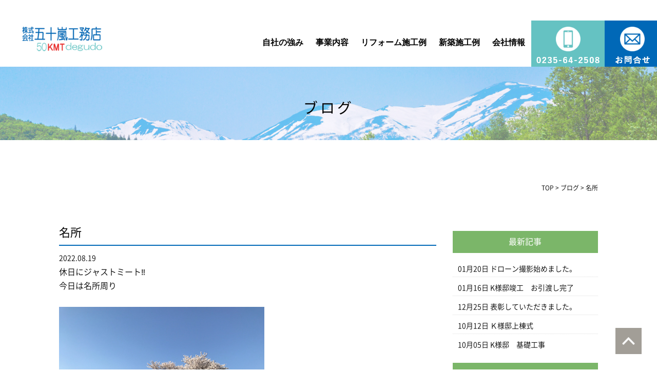

--- FILE ---
content_type: text/html; charset=UTF-8
request_url: https://www.ikarashikoumuten.com/blog/3315/
body_size: 58457
content:
<!DOCTYPE html>
<html lang="ja">
<head>
	

<!-- Google tag (gtag.js) -->
<script async src="https://www.googletagmanager.com/gtag/js?id=G-DLVQ1SRR7L"></script>
<script>
  window.dataLayer = window.dataLayer || [];
  function gtag(){dataLayer.push(arguments);}
  gtag('js', new Date());

  gtag('config', 'G-DLVQ1SRR7L');
</script>
<!-- Global site tag (gtag.js) - Google Analytics -->
<script async src="https://www.googletagmanager.com/gtag/js?id=UA-238214114-1"></script>
<script>
  window.dataLayer = window.dataLayer || [];
  function gtag(){dataLayer.push(arguments);}
  gtag('js', new Date());

  gtag('config', 'UA-238214114-1');
</script>
	
	
		
	<meta charset="UTF-8">
	
	
		<title>名所 | 鶴岡市でリフォームやオーダー家具は自社大工の五十嵐工務店</title>
		
	<meta name="viewport" content="width=device-width" />
	<meta name="description" content="名所 | 鶴岡市で50年以上の地域密着、自社大工によるリフォームやオーダー家具付きの注文住宅、テナント内装・木工造作工事を中心に建築工事をしている工務店です。" />
	<meta name="keywords" content="鶴岡市,リフォーム,オーダー家具,自社大工,テナント内装,木工造作工事,工務店" />

	<script src="https://www.ikarashikoumuten.com/nhp/wp-content/themes/igarashi/js/jquery-1.11.1.min.js" type="text/javascript"></script>
	
	<link rel="stylesheet" href="https://www.ikarashikoumuten.com/nhp/wp-content/themes/igarashi/style.css" media="screen,projection,print">
	<link rel="stylesheet" href="https://www.ikarashikoumuten.com/nhp/wp-content/themes/igarashi/sp.css?202108" media="screen and (max-width: 680px)">
	<link href="https://www.ikarashikoumuten.com/nhp/wp-content/themes/igarashi/css/font-awesome.min.css" rel="stylesheet">

		
	
	<script src="https://www.ikarashikoumuten.com/nhp/wp-content/themes/igarashi/js/common.js"></script>
	
	
    <script>
        $(function () {
            $(window).scroll(function () {
//				var headerH = $('#headerL').outerHeight(true);
				var headerH = 40;
                if ($(this).scrollTop() > headerH) {
                    $('#headerL').addClass('fixed');
					$('#headerL').animate({"top": 0},500);
                } else {
                    $('#headerL').removeClass('fixed');
                }
            });
        });
    </script>
	
	<meta name='robots' content='max-image-preview:large' />
<link rel="alternate" title="oEmbed (JSON)" type="application/json+oembed" href="https://www.ikarashikoumuten.com/wp-json/oembed/1.0/embed?url=https%3A%2F%2Fwww.ikarashikoumuten.com%2Fblog%2F3315%2F" />
<link rel="alternate" title="oEmbed (XML)" type="text/xml+oembed" href="https://www.ikarashikoumuten.com/wp-json/oembed/1.0/embed?url=https%3A%2F%2Fwww.ikarashikoumuten.com%2Fblog%2F3315%2F&#038;format=xml" />
<style id='wp-img-auto-sizes-contain-inline-css' type='text/css'>
img:is([sizes=auto i],[sizes^="auto," i]){contain-intrinsic-size:3000px 1500px}
/*# sourceURL=wp-img-auto-sizes-contain-inline-css */
</style>
<style id='wp-emoji-styles-inline-css' type='text/css'>

	img.wp-smiley, img.emoji {
		display: inline !important;
		border: none !important;
		box-shadow: none !important;
		height: 1em !important;
		width: 1em !important;
		margin: 0 0.07em !important;
		vertical-align: -0.1em !important;
		background: none !important;
		padding: 0 !important;
	}
/*# sourceURL=wp-emoji-styles-inline-css */
</style>
<style id='wp-block-library-inline-css' type='text/css'>
:root{--wp-block-synced-color:#7a00df;--wp-block-synced-color--rgb:122,0,223;--wp-bound-block-color:var(--wp-block-synced-color);--wp-editor-canvas-background:#ddd;--wp-admin-theme-color:#007cba;--wp-admin-theme-color--rgb:0,124,186;--wp-admin-theme-color-darker-10:#006ba1;--wp-admin-theme-color-darker-10--rgb:0,107,160.5;--wp-admin-theme-color-darker-20:#005a87;--wp-admin-theme-color-darker-20--rgb:0,90,135;--wp-admin-border-width-focus:2px}@media (min-resolution:192dpi){:root{--wp-admin-border-width-focus:1.5px}}.wp-element-button{cursor:pointer}:root .has-very-light-gray-background-color{background-color:#eee}:root .has-very-dark-gray-background-color{background-color:#313131}:root .has-very-light-gray-color{color:#eee}:root .has-very-dark-gray-color{color:#313131}:root .has-vivid-green-cyan-to-vivid-cyan-blue-gradient-background{background:linear-gradient(135deg,#00d084,#0693e3)}:root .has-purple-crush-gradient-background{background:linear-gradient(135deg,#34e2e4,#4721fb 50%,#ab1dfe)}:root .has-hazy-dawn-gradient-background{background:linear-gradient(135deg,#faaca8,#dad0ec)}:root .has-subdued-olive-gradient-background{background:linear-gradient(135deg,#fafae1,#67a671)}:root .has-atomic-cream-gradient-background{background:linear-gradient(135deg,#fdd79a,#004a59)}:root .has-nightshade-gradient-background{background:linear-gradient(135deg,#330968,#31cdcf)}:root .has-midnight-gradient-background{background:linear-gradient(135deg,#020381,#2874fc)}:root{--wp--preset--font-size--normal:16px;--wp--preset--font-size--huge:42px}.has-regular-font-size{font-size:1em}.has-larger-font-size{font-size:2.625em}.has-normal-font-size{font-size:var(--wp--preset--font-size--normal)}.has-huge-font-size{font-size:var(--wp--preset--font-size--huge)}.has-text-align-center{text-align:center}.has-text-align-left{text-align:left}.has-text-align-right{text-align:right}.has-fit-text{white-space:nowrap!important}#end-resizable-editor-section{display:none}.aligncenter{clear:both}.items-justified-left{justify-content:flex-start}.items-justified-center{justify-content:center}.items-justified-right{justify-content:flex-end}.items-justified-space-between{justify-content:space-between}.screen-reader-text{border:0;clip-path:inset(50%);height:1px;margin:-1px;overflow:hidden;padding:0;position:absolute;width:1px;word-wrap:normal!important}.screen-reader-text:focus{background-color:#ddd;clip-path:none;color:#444;display:block;font-size:1em;height:auto;left:5px;line-height:normal;padding:15px 23px 14px;text-decoration:none;top:5px;width:auto;z-index:100000}html :where(.has-border-color){border-style:solid}html :where([style*=border-top-color]){border-top-style:solid}html :where([style*=border-right-color]){border-right-style:solid}html :where([style*=border-bottom-color]){border-bottom-style:solid}html :where([style*=border-left-color]){border-left-style:solid}html :where([style*=border-width]){border-style:solid}html :where([style*=border-top-width]){border-top-style:solid}html :where([style*=border-right-width]){border-right-style:solid}html :where([style*=border-bottom-width]){border-bottom-style:solid}html :where([style*=border-left-width]){border-left-style:solid}html :where(img[class*=wp-image-]){height:auto;max-width:100%}:where(figure){margin:0 0 1em}html :where(.is-position-sticky){--wp-admin--admin-bar--position-offset:var(--wp-admin--admin-bar--height,0px)}@media screen and (max-width:600px){html :where(.is-position-sticky){--wp-admin--admin-bar--position-offset:0px}}

/*# sourceURL=wp-block-library-inline-css */
</style><style id='wp-block-categories-inline-css' type='text/css'>
.wp-block-categories{box-sizing:border-box}.wp-block-categories.alignleft{margin-right:2em}.wp-block-categories.alignright{margin-left:2em}.wp-block-categories.wp-block-categories-dropdown.aligncenter{text-align:center}.wp-block-categories .wp-block-categories__label{display:block;width:100%}
/*# sourceURL=https://www.ikarashikoumuten.com/nhp/wp-includes/blocks/categories/style.min.css */
</style>
<style id='wp-block-heading-inline-css' type='text/css'>
h1:where(.wp-block-heading).has-background,h2:where(.wp-block-heading).has-background,h3:where(.wp-block-heading).has-background,h4:where(.wp-block-heading).has-background,h5:where(.wp-block-heading).has-background,h6:where(.wp-block-heading).has-background{padding:1.25em 2.375em}h1.has-text-align-left[style*=writing-mode]:where([style*=vertical-lr]),h1.has-text-align-right[style*=writing-mode]:where([style*=vertical-rl]),h2.has-text-align-left[style*=writing-mode]:where([style*=vertical-lr]),h2.has-text-align-right[style*=writing-mode]:where([style*=vertical-rl]),h3.has-text-align-left[style*=writing-mode]:where([style*=vertical-lr]),h3.has-text-align-right[style*=writing-mode]:where([style*=vertical-rl]),h4.has-text-align-left[style*=writing-mode]:where([style*=vertical-lr]),h4.has-text-align-right[style*=writing-mode]:where([style*=vertical-rl]),h5.has-text-align-left[style*=writing-mode]:where([style*=vertical-lr]),h5.has-text-align-right[style*=writing-mode]:where([style*=vertical-rl]),h6.has-text-align-left[style*=writing-mode]:where([style*=vertical-lr]),h6.has-text-align-right[style*=writing-mode]:where([style*=vertical-rl]){rotate:180deg}
/*# sourceURL=https://www.ikarashikoumuten.com/nhp/wp-includes/blocks/heading/style.min.css */
</style>
<style id='wp-block-group-inline-css' type='text/css'>
.wp-block-group{box-sizing:border-box}:where(.wp-block-group.wp-block-group-is-layout-constrained){position:relative}
/*# sourceURL=https://www.ikarashikoumuten.com/nhp/wp-includes/blocks/group/style.min.css */
</style>
<style id='global-styles-inline-css' type='text/css'>
:root{--wp--preset--aspect-ratio--square: 1;--wp--preset--aspect-ratio--4-3: 4/3;--wp--preset--aspect-ratio--3-4: 3/4;--wp--preset--aspect-ratio--3-2: 3/2;--wp--preset--aspect-ratio--2-3: 2/3;--wp--preset--aspect-ratio--16-9: 16/9;--wp--preset--aspect-ratio--9-16: 9/16;--wp--preset--color--black: #000000;--wp--preset--color--cyan-bluish-gray: #abb8c3;--wp--preset--color--white: #ffffff;--wp--preset--color--pale-pink: #f78da7;--wp--preset--color--vivid-red: #cf2e2e;--wp--preset--color--luminous-vivid-orange: #ff6900;--wp--preset--color--luminous-vivid-amber: #fcb900;--wp--preset--color--light-green-cyan: #7bdcb5;--wp--preset--color--vivid-green-cyan: #00d084;--wp--preset--color--pale-cyan-blue: #8ed1fc;--wp--preset--color--vivid-cyan-blue: #0693e3;--wp--preset--color--vivid-purple: #9b51e0;--wp--preset--gradient--vivid-cyan-blue-to-vivid-purple: linear-gradient(135deg,rgb(6,147,227) 0%,rgb(155,81,224) 100%);--wp--preset--gradient--light-green-cyan-to-vivid-green-cyan: linear-gradient(135deg,rgb(122,220,180) 0%,rgb(0,208,130) 100%);--wp--preset--gradient--luminous-vivid-amber-to-luminous-vivid-orange: linear-gradient(135deg,rgb(252,185,0) 0%,rgb(255,105,0) 100%);--wp--preset--gradient--luminous-vivid-orange-to-vivid-red: linear-gradient(135deg,rgb(255,105,0) 0%,rgb(207,46,46) 100%);--wp--preset--gradient--very-light-gray-to-cyan-bluish-gray: linear-gradient(135deg,rgb(238,238,238) 0%,rgb(169,184,195) 100%);--wp--preset--gradient--cool-to-warm-spectrum: linear-gradient(135deg,rgb(74,234,220) 0%,rgb(151,120,209) 20%,rgb(207,42,186) 40%,rgb(238,44,130) 60%,rgb(251,105,98) 80%,rgb(254,248,76) 100%);--wp--preset--gradient--blush-light-purple: linear-gradient(135deg,rgb(255,206,236) 0%,rgb(152,150,240) 100%);--wp--preset--gradient--blush-bordeaux: linear-gradient(135deg,rgb(254,205,165) 0%,rgb(254,45,45) 50%,rgb(107,0,62) 100%);--wp--preset--gradient--luminous-dusk: linear-gradient(135deg,rgb(255,203,112) 0%,rgb(199,81,192) 50%,rgb(65,88,208) 100%);--wp--preset--gradient--pale-ocean: linear-gradient(135deg,rgb(255,245,203) 0%,rgb(182,227,212) 50%,rgb(51,167,181) 100%);--wp--preset--gradient--electric-grass: linear-gradient(135deg,rgb(202,248,128) 0%,rgb(113,206,126) 100%);--wp--preset--gradient--midnight: linear-gradient(135deg,rgb(2,3,129) 0%,rgb(40,116,252) 100%);--wp--preset--font-size--small: 13px;--wp--preset--font-size--medium: 20px;--wp--preset--font-size--large: 36px;--wp--preset--font-size--x-large: 42px;--wp--preset--spacing--20: 0.44rem;--wp--preset--spacing--30: 0.67rem;--wp--preset--spacing--40: 1rem;--wp--preset--spacing--50: 1.5rem;--wp--preset--spacing--60: 2.25rem;--wp--preset--spacing--70: 3.38rem;--wp--preset--spacing--80: 5.06rem;--wp--preset--shadow--natural: 6px 6px 9px rgba(0, 0, 0, 0.2);--wp--preset--shadow--deep: 12px 12px 50px rgba(0, 0, 0, 0.4);--wp--preset--shadow--sharp: 6px 6px 0px rgba(0, 0, 0, 0.2);--wp--preset--shadow--outlined: 6px 6px 0px -3px rgb(255, 255, 255), 6px 6px rgb(0, 0, 0);--wp--preset--shadow--crisp: 6px 6px 0px rgb(0, 0, 0);}:where(.is-layout-flex){gap: 0.5em;}:where(.is-layout-grid){gap: 0.5em;}body .is-layout-flex{display: flex;}.is-layout-flex{flex-wrap: wrap;align-items: center;}.is-layout-flex > :is(*, div){margin: 0;}body .is-layout-grid{display: grid;}.is-layout-grid > :is(*, div){margin: 0;}:where(.wp-block-columns.is-layout-flex){gap: 2em;}:where(.wp-block-columns.is-layout-grid){gap: 2em;}:where(.wp-block-post-template.is-layout-flex){gap: 1.25em;}:where(.wp-block-post-template.is-layout-grid){gap: 1.25em;}.has-black-color{color: var(--wp--preset--color--black) !important;}.has-cyan-bluish-gray-color{color: var(--wp--preset--color--cyan-bluish-gray) !important;}.has-white-color{color: var(--wp--preset--color--white) !important;}.has-pale-pink-color{color: var(--wp--preset--color--pale-pink) !important;}.has-vivid-red-color{color: var(--wp--preset--color--vivid-red) !important;}.has-luminous-vivid-orange-color{color: var(--wp--preset--color--luminous-vivid-orange) !important;}.has-luminous-vivid-amber-color{color: var(--wp--preset--color--luminous-vivid-amber) !important;}.has-light-green-cyan-color{color: var(--wp--preset--color--light-green-cyan) !important;}.has-vivid-green-cyan-color{color: var(--wp--preset--color--vivid-green-cyan) !important;}.has-pale-cyan-blue-color{color: var(--wp--preset--color--pale-cyan-blue) !important;}.has-vivid-cyan-blue-color{color: var(--wp--preset--color--vivid-cyan-blue) !important;}.has-vivid-purple-color{color: var(--wp--preset--color--vivid-purple) !important;}.has-black-background-color{background-color: var(--wp--preset--color--black) !important;}.has-cyan-bluish-gray-background-color{background-color: var(--wp--preset--color--cyan-bluish-gray) !important;}.has-white-background-color{background-color: var(--wp--preset--color--white) !important;}.has-pale-pink-background-color{background-color: var(--wp--preset--color--pale-pink) !important;}.has-vivid-red-background-color{background-color: var(--wp--preset--color--vivid-red) !important;}.has-luminous-vivid-orange-background-color{background-color: var(--wp--preset--color--luminous-vivid-orange) !important;}.has-luminous-vivid-amber-background-color{background-color: var(--wp--preset--color--luminous-vivid-amber) !important;}.has-light-green-cyan-background-color{background-color: var(--wp--preset--color--light-green-cyan) !important;}.has-vivid-green-cyan-background-color{background-color: var(--wp--preset--color--vivid-green-cyan) !important;}.has-pale-cyan-blue-background-color{background-color: var(--wp--preset--color--pale-cyan-blue) !important;}.has-vivid-cyan-blue-background-color{background-color: var(--wp--preset--color--vivid-cyan-blue) !important;}.has-vivid-purple-background-color{background-color: var(--wp--preset--color--vivid-purple) !important;}.has-black-border-color{border-color: var(--wp--preset--color--black) !important;}.has-cyan-bluish-gray-border-color{border-color: var(--wp--preset--color--cyan-bluish-gray) !important;}.has-white-border-color{border-color: var(--wp--preset--color--white) !important;}.has-pale-pink-border-color{border-color: var(--wp--preset--color--pale-pink) !important;}.has-vivid-red-border-color{border-color: var(--wp--preset--color--vivid-red) !important;}.has-luminous-vivid-orange-border-color{border-color: var(--wp--preset--color--luminous-vivid-orange) !important;}.has-luminous-vivid-amber-border-color{border-color: var(--wp--preset--color--luminous-vivid-amber) !important;}.has-light-green-cyan-border-color{border-color: var(--wp--preset--color--light-green-cyan) !important;}.has-vivid-green-cyan-border-color{border-color: var(--wp--preset--color--vivid-green-cyan) !important;}.has-pale-cyan-blue-border-color{border-color: var(--wp--preset--color--pale-cyan-blue) !important;}.has-vivid-cyan-blue-border-color{border-color: var(--wp--preset--color--vivid-cyan-blue) !important;}.has-vivid-purple-border-color{border-color: var(--wp--preset--color--vivid-purple) !important;}.has-vivid-cyan-blue-to-vivid-purple-gradient-background{background: var(--wp--preset--gradient--vivid-cyan-blue-to-vivid-purple) !important;}.has-light-green-cyan-to-vivid-green-cyan-gradient-background{background: var(--wp--preset--gradient--light-green-cyan-to-vivid-green-cyan) !important;}.has-luminous-vivid-amber-to-luminous-vivid-orange-gradient-background{background: var(--wp--preset--gradient--luminous-vivid-amber-to-luminous-vivid-orange) !important;}.has-luminous-vivid-orange-to-vivid-red-gradient-background{background: var(--wp--preset--gradient--luminous-vivid-orange-to-vivid-red) !important;}.has-very-light-gray-to-cyan-bluish-gray-gradient-background{background: var(--wp--preset--gradient--very-light-gray-to-cyan-bluish-gray) !important;}.has-cool-to-warm-spectrum-gradient-background{background: var(--wp--preset--gradient--cool-to-warm-spectrum) !important;}.has-blush-light-purple-gradient-background{background: var(--wp--preset--gradient--blush-light-purple) !important;}.has-blush-bordeaux-gradient-background{background: var(--wp--preset--gradient--blush-bordeaux) !important;}.has-luminous-dusk-gradient-background{background: var(--wp--preset--gradient--luminous-dusk) !important;}.has-pale-ocean-gradient-background{background: var(--wp--preset--gradient--pale-ocean) !important;}.has-electric-grass-gradient-background{background: var(--wp--preset--gradient--electric-grass) !important;}.has-midnight-gradient-background{background: var(--wp--preset--gradient--midnight) !important;}.has-small-font-size{font-size: var(--wp--preset--font-size--small) !important;}.has-medium-font-size{font-size: var(--wp--preset--font-size--medium) !important;}.has-large-font-size{font-size: var(--wp--preset--font-size--large) !important;}.has-x-large-font-size{font-size: var(--wp--preset--font-size--x-large) !important;}
/*# sourceURL=global-styles-inline-css */
</style>

<style id='classic-theme-styles-inline-css' type='text/css'>
/*! This file is auto-generated */
.wp-block-button__link{color:#fff;background-color:#32373c;border-radius:9999px;box-shadow:none;text-decoration:none;padding:calc(.667em + 2px) calc(1.333em + 2px);font-size:1.125em}.wp-block-file__button{background:#32373c;color:#fff;text-decoration:none}
/*# sourceURL=/wp-includes/css/classic-themes.min.css */
</style>
<link rel='stylesheet' id='contact-form-7-css' href='https://www.ikarashikoumuten.com/nhp/wp-content/plugins/contact-form-7/includes/css/styles.css?ver=5.6.2' type='text/css' media='all' />
<link rel='stylesheet' id='fancybox-css' href='https://www.ikarashikoumuten.com/nhp/wp-content/plugins/easy-fancybox/css/jquery.fancybox.min.css?ver=1.3.24' type='text/css' media='screen' />
<link rel='stylesheet' id='jquery-ui-smoothness-css' href='https://www.ikarashikoumuten.com/nhp/wp-content/plugins/contact-form-7/includes/js/jquery-ui/themes/smoothness/jquery-ui.min.css?ver=1.12.1' type='text/css' media='screen' />
<script type="text/javascript" src="https://www.ikarashikoumuten.com/nhp/wp-includes/js/jquery/jquery.min.js?ver=3.7.1" id="jquery-core-js"></script>
<script type="text/javascript" src="https://www.ikarashikoumuten.com/nhp/wp-includes/js/jquery/jquery-migrate.min.js?ver=3.4.1" id="jquery-migrate-js"></script>
<link rel="https://api.w.org/" href="https://www.ikarashikoumuten.com/wp-json/" /><link rel="alternate" title="JSON" type="application/json" href="https://www.ikarashikoumuten.com/wp-json/wp/v2/posts/3315" /><link rel="EditURI" type="application/rsd+xml" title="RSD" href="https://www.ikarashikoumuten.com/nhp/xmlrpc.php?rsd" />
<meta name="generator" content="WordPress 6.9" />
<link rel="canonical" href="https://www.ikarashikoumuten.com/blog/3315/" />
<link rel='shortlink' href='https://www.ikarashikoumuten.com/?p=3315' />
<noscript><style>.lazyload[data-src]{display:none !important;}</style></noscript><style>.lazyload{background-image:none !important;}.lazyload:before{background-image:none !important;}</style>
</head>


<body class="wp-singular post-template-default single single-post postid-3315 single-format-standard wp-theme-igarashi">
<script data-cfasync="false" data-no-defer="1">var ewww_webp_supported=false;</script>
	
	<header>
		<div id="headerL">
			<div id="header" class="clearfix">
			<div id="toplogo"><a href="https://www.ikarashikoumuten.com"><img src="[data-uri]" alt="五十嵐工務店" data-src="/nhp/images/h-logo.png" decoding="async" class="lazyload" /><noscript><img src="/nhp/images/h-logo.png" alt="五十嵐工務店" data-eio="l" /></noscript></a></div>
				<img id="sp_menu_btn" class="sp lazyload" src="[data-uri]" data-src="/nhp/images/sp_menu_off.png" decoding="async" /><noscript><img id="sp_menu_btn" class="sp" src="/nhp/images/sp_menu_off.png" data-eio="l" /></noscript>
				<div id="gnavi">
					<div class="menu navi">
						<ul>
							<li class=""><a href="https://www.ikarashikoumuten.com/concept/">自社の強み</a></li>
							<li class=""><a href="https://www.ikarashikoumuten.com/business/">事業内容</a></li>
							<li class=""><a href="https://www.ikarashikoumuten.com/reform/">リフォーム施工例</a></li>
							<li class=""><a href="https://www.ikarashikoumuten.com/works/">新築施工例</a></li>
							<!-- <li class=""><a href="https://www.ikarashikoumuten.com/recruit/">人材募集</a></li> 一旦非表示 -->
							<li class=""><a href="https://www.ikarashikoumuten.com/company/">会社情報</a></li>
							<li class="sns"><a href="tel:0235-64-2508"><img src="[data-uri]" alt="" data-src="/nhp/images/menu-tell.png" decoding="async" class="lazyload" /><noscript><img src="/nhp/images/menu-tell.png" alt="" data-eio="l" /></noscript></a></li>
							<li class="sns"><a href="https://www.ikarashikoumuten.com/toi/"><img src="[data-uri]" alt="お問い合わせ" data-src="/nhp/images/menu-toi.png" decoding="async" class="lazyload" /><noscript><img src="/nhp/images/menu-toi.png" alt="お問い合わせ" data-eio="l" /></noscript></a></li>
						</ul>
					</div><!-- /navi -->
				</div>
			</div>
		</div>
	</header>
	
		


<div class="container bg-content">
<h1 class="mB"  style="background: url(/nhp/images/page-bg.jpg) no-repeat top center #ddd;"><div class="wrapper">ブログ</div></h1>
	
<div id="maincon" class="clearfix">
	<div class="kizi  bg-white">
		<div class="wrapper">
			<div class="clearfix mb30">
				<div class="breadcrumbs">
					<!-- Breadcrumb NavXT 7.1.0 -->
<span property="itemListElement" typeof="ListItem"><a property="item" typeof="WebPage" title="Go to 鶴岡市でリフォームやオーダー家具は自社大工の五十嵐工務店." href="https://www.ikarashikoumuten.com" class="home" ><span property="name">TOP</span></a><meta property="position" content="1"></span> &gt; <span property="itemListElement" typeof="ListItem"><a property="item" typeof="WebPage" title="Go to the ブログ カテゴリー archives." href="https://www.ikarashikoumuten.com/category/blog/" class="taxonomy category" ><span property="name">ブログ</span></a><meta property="position" content="2"></span> &gt; <span property="itemListElement" typeof="ListItem"><span property="name" class="post post-post current-item">名所</span><meta property="url" content="https://www.ikarashikoumuten.com/blog/3315/"><meta property="position" content="3"></span>				</div>
			
			<div id="main">
				<h1 class="kizittl blogttl">名所</h1>
				<div class="clearfix blogDetail">
				<span class="font14 pb20 mb20 date">2022.08.19</span>
																										
				</div>				
								<div id="post-3315" class="mb50 blogContent clearfix ">
					<p>休日にジャストミート‼️<br />
今日は名所周り<br />
<a href="/old/stat.ameba.jp/user_images/20220417/21/ikarashikoumuten/41/b5/j/o1080081015104406420.jpg"><br />
<img fetchpriority="high" decoding="async"  border="0" width="400" height="300" alt="" class="PhotoSwipeImage lazyload" data-entry-id="12737990690" data-image-id="15104406420" data-image-order="1" data-amb-layout="fill-width" src="[data-uri]" style="aspect-ratio: 400 / 300;" data-src="/old/stat.ameba.jp/user_images/20220417/21/ikarashikoumuten/41/b5/j/o10800810151044064200054.jpg?caw=800"><noscript><img fetchpriority="high" decoding="async"  border="0" width="400" height="300" alt="" class="PhotoSwipeImage" data-entry-id="12737990690" data-image-id="15104406420" data-image-order="1" data-amb-layout="fill-width" src="/old/stat.ameba.jp/user_images/20220417/21/ikarashikoumuten/41/b5/j/o10800810151044064200054.jpg?caw=800" style="aspect-ratio: 400 / 300;" data-eio="l"></noscript><br />
<img decoding="async" src="[data-uri]" border="0" width="400" height="300" alt="" class="PhotoSwipeImage lazyload" data-entry-id="12737990690" data-image-id="15104406420" data-image-order="1" data-amb-layout="fill-width" data-src="/old/stat.ameba.jp/user_images/20220417/21/ikarashikoumuten/41/b5/j/o10800810151044064200054.jpg?caw=800"><noscript><img decoding="async" src="/old/stat.ameba.jp/user_images/20220417/21/ikarashikoumuten/41/b5/j/o10800810151044064200054.jpg?caw=800" border="0" width="400" height="300" alt="" class="PhotoSwipeImage" data-entry-id="12737990690" data-image-id="15104406420" data-image-order="1" data-amb-layout="fill-width" data-eio="l"></noscript><br />
</a><br />
<a href="/old/stat.ameba.jp/user_images/20220417/21/ikarashikoumuten/8f/68/j/o1080081015104406431.jpg"><br />
<img decoding="async"  border="0" width="400" height="300" alt="" class="PhotoSwipeImage lazyload" data-entry-id="12737990690" data-image-id="15104406431" data-image-order="2" data-amb-layout="fill-width" src="[data-uri]" style="aspect-ratio: 400 / 300;" data-src="/old/stat.ameba.jp/user_images/20220417/21/ikarashikoumuten/8f/68/j/o10800810151044064310054.jpg?caw=800"><noscript><img decoding="async"  border="0" width="400" height="300" alt="" class="PhotoSwipeImage" data-entry-id="12737990690" data-image-id="15104406431" data-image-order="2" data-amb-layout="fill-width" src="/old/stat.ameba.jp/user_images/20220417/21/ikarashikoumuten/8f/68/j/o10800810151044064310054.jpg?caw=800" style="aspect-ratio: 400 / 300;" data-eio="l"></noscript><br />
<img decoding="async" src="[data-uri]" border="0" width="400" height="300" alt="" class="PhotoSwipeImage lazyload" data-entry-id="12737990690" data-image-id="15104406431" data-image-order="2" data-amb-layout="fill-width" data-src="/old/stat.ameba.jp/user_images/20220417/21/ikarashikoumuten/8f/68/j/o10800810151044064310054.jpg?caw=800"><noscript><img decoding="async" src="/old/stat.ameba.jp/user_images/20220417/21/ikarashikoumuten/8f/68/j/o10800810151044064310054.jpg?caw=800" border="0" width="400" height="300" alt="" class="PhotoSwipeImage" data-entry-id="12737990690" data-image-id="15104406431" data-image-order="2" data-amb-layout="fill-width" data-eio="l"></noscript><br />
</a><br />
<a href="/old/stat.ameba.jp/user_images/20220417/21/ikarashikoumuten/c9/47/j/o1080081015104406445.jpg"><br />
<img decoding="async"  border="0" width="400" height="300" alt="" class="PhotoSwipeImage lazyload" data-entry-id="12737990690" data-image-id="15104406445" data-image-order="3" data-amb-layout="fill-width" src="[data-uri]" style="aspect-ratio: 400 / 300;" data-src="/old/stat.ameba.jp/user_images/20220417/21/ikarashikoumuten/c9/47/j/o10800810151044064450054.jpg?caw=800"><noscript><img decoding="async"  border="0" width="400" height="300" alt="" class="PhotoSwipeImage" data-entry-id="12737990690" data-image-id="15104406445" data-image-order="3" data-amb-layout="fill-width" src="/old/stat.ameba.jp/user_images/20220417/21/ikarashikoumuten/c9/47/j/o10800810151044064450054.jpg?caw=800" style="aspect-ratio: 400 / 300;" data-eio="l"></noscript><br />
<img decoding="async" src="[data-uri]" border="0" width="400" height="300" alt="" class="PhotoSwipeImage lazyload" data-entry-id="12737990690" data-image-id="15104406445" data-image-order="3" data-amb-layout="fill-width" data-src="/old/stat.ameba.jp/user_images/20220417/21/ikarashikoumuten/c9/47/j/o10800810151044064450054.jpg?caw=800"><noscript><img decoding="async" src="/old/stat.ameba.jp/user_images/20220417/21/ikarashikoumuten/c9/47/j/o10800810151044064450054.jpg?caw=800" border="0" width="400" height="300" alt="" class="PhotoSwipeImage" data-entry-id="12737990690" data-image-id="15104406445" data-image-order="3" data-amb-layout="fill-width" data-eio="l"></noscript><br />
</a><br />
<a href="/old/stat.ameba.jp/user_images/20220417/21/ikarashikoumuten/96/5c/j/o1080081015104406453.jpg"><br />
<img decoding="async"  border="0" width="400" height="300" alt="" class="PhotoSwipeImage lazyload" data-entry-id="12737990690" data-image-id="15104406453" data-image-order="4" data-amb-layout="fill-width" src="[data-uri]" style="aspect-ratio: 400 / 300;" data-src="/old/stat.ameba.jp/user_images/20220417/21/ikarashikoumuten/96/5c/j/o10800810151044064530054.jpg?caw=800"><noscript><img decoding="async"  border="0" width="400" height="300" alt="" class="PhotoSwipeImage" data-entry-id="12737990690" data-image-id="15104406453" data-image-order="4" data-amb-layout="fill-width" src="/old/stat.ameba.jp/user_images/20220417/21/ikarashikoumuten/96/5c/j/o10800810151044064530054.jpg?caw=800" style="aspect-ratio: 400 / 300;" data-eio="l"></noscript><br />
<img decoding="async" src="[data-uri]" border="0" width="400" height="300" alt="" class="PhotoSwipeImage lazyload" data-entry-id="12737990690" data-image-id="15104406453" data-image-order="4" data-amb-layout="fill-width" data-src="/old/stat.ameba.jp/user_images/20220417/21/ikarashikoumuten/96/5c/j/o10800810151044064530054.jpg?caw=800"><noscript><img decoding="async" src="/old/stat.ameba.jp/user_images/20220417/21/ikarashikoumuten/96/5c/j/o10800810151044064530054.jpg?caw=800" border="0" width="400" height="300" alt="" class="PhotoSwipeImage" data-entry-id="12737990690" data-image-id="15104406453" data-image-order="4" data-amb-layout="fill-width" data-eio="l"></noscript><br />
</a></p>
				</div>

								
                <div id="prevANDnext" class="clearfix">
                <p class='prev'><a href="https://www.ikarashikoumuten.com/blog/3314/" rel="prev"><< 「裏庭からシュンです」</a></p><p class='next'><a href="https://www.ikarashikoumuten.com/blog/3316/" rel="next">「まもなく完了」 >></a></p>                </div>				


<div class="kanren">
<div class="midashi mb30">関連記事</div>
<ul class="list02">

	<li class="clearfix">
					
				<a href="https://www.ikarashikoumuten.com/blog/3544/"><div  class="kanren-thumbnail">
			<img src="[data-uri]"  alt="ドローン撮影始めました。" data-src="/nhp/wp-content/uploads/IMG_6475-1-300x225.jpg" decoding="async" class="lazyload" /><noscript><img src="/nhp/wp-content/uploads/IMG_6475-1-300x225.jpg" class="" alt="ドローン撮影始めました。" data-eio="l" /></noscript>
			</div></a>
				
				<h3><span class="font14">2024.01.20</span><a href="https://www.ikarashikoumuten.com/blog/3544/">ドローン撮影始めました。</a>
		</h3>
	</li>
	<li class="clearfix">
					
				<a href="https://www.ikarashikoumuten.com/blog/3533/"><div  class="kanren-thumbnail">
			<img src="[data-uri]"  alt="K様邸竣工　お引渡し完了" data-src="/nhp/wp-content/uploads/PC250014-300x225.jpg" decoding="async" class="lazyload" /><noscript><img src="/nhp/wp-content/uploads/PC250014-300x225.jpg" class="" alt="K様邸竣工　お引渡し完了" data-eio="l" /></noscript>
			</div></a>
				
				<h3><span class="font14">2024.01.16</span><a href="https://www.ikarashikoumuten.com/blog/3533/">K様邸竣工　お引渡し完了</a>
		</h3>
	</li>
	<li class="clearfix">
					
				<a href="https://www.ikarashikoumuten.com/blog/3509/"><div  class="kanren-thumbnail">
			<img src="[data-uri]"  alt="表彰していただきました。" data-src="/nhp/wp-content/uploads/IMG_6378-300x225.jpg" decoding="async" class="lazyload" /><noscript><img src="/nhp/wp-content/uploads/IMG_6378-300x225.jpg" class="" alt="表彰していただきました。" data-eio="l" /></noscript>
			</div></a>
				
				<h3><span class="font14">2023.12.25</span><a href="https://www.ikarashikoumuten.com/blog/3509/">表彰していただきました。</a>
		</h3>
	</li>
	<li class="clearfix">
					
				<a href="https://www.ikarashikoumuten.com/blog/3502/"><div  class="kanren-thumbnail">
			<img src="[data-uri]"  alt="Ｋ様邸上棟式" data-src="/nhp/wp-content/uploads/PA090029-300x225.jpg" decoding="async" class="lazyload" /><noscript><img src="/nhp/wp-content/uploads/PA090029-300x225.jpg" class="" alt="Ｋ様邸上棟式" data-eio="l" /></noscript>
			</div></a>
				
				<h3><span class="font14">2023.10.12</span><a href="https://www.ikarashikoumuten.com/blog/3502/">Ｋ様邸上棟式</a>
		</h3>
	</li>
	<li class="clearfix">
					
				<a href="https://www.ikarashikoumuten.com/blog/3490/"><div  class="kanren-thumbnail">
			<img src="[data-uri]"  alt="K様邸　基礎工事" data-src="/nhp/wp-content/uploads/IMG_6061-1-300x225.jpg" decoding="async" class="lazyload" /><noscript><img src="/nhp/wp-content/uploads/IMG_6061-1-300x225.jpg" class="" alt="K様邸　基礎工事" data-eio="l" /></noscript>
			</div></a>
				
				<h3><span class="font14">2023.10.05</span><a href="https://www.ikarashikoumuten.com/blog/3490/">K様邸　基礎工事</a>
		</h3>
	</li>
	<li class="clearfix">
					
				<a href="https://www.ikarashikoumuten.com/blog/3485/"><div  class="kanren-thumbnail">
			<img src="[data-uri]"  alt="K様邸　地鎮祭" data-src="/nhp/wp-content/uploads/IMG_5746-300x225.jpg" decoding="async" class="lazyload" /><noscript><img src="/nhp/wp-content/uploads/IMG_5746-300x225.jpg" class="" alt="K様邸　地鎮祭" data-eio="l" /></noscript>
			</div></a>
				
				<h3><span class="font14">2023.07.18</span><a href="https://www.ikarashikoumuten.com/blog/3485/">K様邸　地鎮祭</a>
		</h3>
	</li>
	<li class="clearfix">
					
				<a href="https://www.ikarashikoumuten.com/blog/3458/"><div  class="kanren-thumbnail">
			<img src="[data-uri]"  alt="すべり台" data-src="/nhp/wp-content/uploads/IMG_5509-1-300x225.jpg" decoding="async" class="lazyload" /><noscript><img src="/nhp/wp-content/uploads/IMG_5509-1-300x225.jpg" class="" alt="すべり台" data-eio="l" /></noscript>
			</div></a>
				
				<h3><span class="font14">2023.04.28</span><a href="https://www.ikarashikoumuten.com/blog/3458/">すべり台</a>
		</h3>
	</li>
	<li class="clearfix">
					
				<a href="https://www.ikarashikoumuten.com/blog/3444/"><div  class="kanren-thumbnail">
			<img src="[data-uri]"  alt="内装工事" data-src="/nhp/wp-content/uploads/IMG_5435-1-1-300x225.jpg" decoding="async" class="lazyload" /><noscript><img src="/nhp/wp-content/uploads/IMG_5435-1-1-300x225.jpg" class="" alt="内装工事" data-eio="l" /></noscript>
			</div></a>
				
				<h3><span class="font14">2023.04.12</span><a href="https://www.ikarashikoumuten.com/blog/3444/">内装工事</a>
		</h3>
	</li>
	<li class="clearfix">
					
				<a href="https://www.ikarashikoumuten.com/blog/3438/"><div  class="kanren-thumbnail">
			<img src="[data-uri]"  alt="あけましておめでとうございます。" data-src="/nhp/wp-content/uploads/20230105_083440-300x225.jpg" decoding="async" class="lazyload" /><noscript><img src="/nhp/wp-content/uploads/20230105_083440-300x225.jpg" class="" alt="あけましておめでとうございます。" data-eio="l" /></noscript>
			</div></a>
				
				<h3><span class="font14">2023.01.07</span><a href="https://www.ikarashikoumuten.com/blog/3438/">あけましておめでとうございます。</a>
		</h3>
	</li>
	<li class="clearfix">
					
				<a href="https://www.ikarashikoumuten.com/blog/3425/"><div  class="kanren-thumbnail">
			<img src="[data-uri]"  alt="オフィス" data-src="/nhp/wp-content/uploads/IMG_4539-300x225.jpg" decoding="async" class="lazyload" /><noscript><img src="/nhp/wp-content/uploads/IMG_4539-300x225.jpg" class="" alt="オフィス" data-eio="l" /></noscript>
			</div></a>
				
				<h3><span class="font14">2022.12.20</span><a href="https://www.ikarashikoumuten.com/blog/3425/">オフィス</a>
		</h3>
	</li>
</ul>
</div>
		

			</div><!-- #main -->
			<div id="sidepage">
				<div id="sideblog">


<h2 class="widgettitle">最新記事</h2>
<ul class="mb30">
<li><span class="font14">01月20日</span>&nbsp;<a href="https://www.ikarashikoumuten.com/blog/3544/">ドローン撮影始めました。</a></li>
<li><span class="font14">01月16日</span>&nbsp;<a href="https://www.ikarashikoumuten.com/blog/3533/">K様邸竣工　お引渡し完了</a></li>
<li><span class="font14">12月25日</span>&nbsp;<a href="https://www.ikarashikoumuten.com/blog/3509/">表彰していただきました。</a></li>
<li><span class="font14">10月12日</span>&nbsp;<a href="https://www.ikarashikoumuten.com/blog/3502/">Ｋ様邸上棟式</a></li>
<li><span class="font14">10月05日</span>&nbsp;<a href="https://www.ikarashikoumuten.com/blog/3490/">K様邸　基礎工事</a></li>
</ul>
	
<li id="block-6" class="widget widget_block"><div class="wp-block-group"><div class="wp-block-group__inner-container is-layout-flow wp-block-group-is-layout-flow"><h2 class="wp-block-heading">カテゴリー</h2><ul class="wp-block-categories-list wp-block-categories">	<li class="cat-item cat-item-12"><a href="https://www.ikarashikoumuten.com/category/information/">お知らせ</a>
</li>
	<li class="cat-item cat-item-1"><a href="https://www.ikarashikoumuten.com/category/blog/">ブログ</a>
</li>
</ul></div></div></li>
	
	
<div class="boxtitle"><div>アーカイブ</div></div>
<div id="words">
<dl><dt>2024年</dt><dd class=' '><ul><li><a href='https://www.ikarashikoumuten.com/date/2024/01/'>1月</a></li></ul></dd></dl><dl><dt>2023年</dt><dd class=' '><ul><li><a href='https://www.ikarashikoumuten.com/date/2023/01/'>1月</a></li><li><a href='https://www.ikarashikoumuten.com/date/2023/04/'>4月</a></li><li><a href='https://www.ikarashikoumuten.com/date/2023/07/'>7月</a></li><li><a href='https://www.ikarashikoumuten.com/date/2023/10/'>10月</a></li><li><a href='https://www.ikarashikoumuten.com/date/2023/12/'>12月</a></li></ul></dd></dl><dl><dt>2022年</dt><dd class=' '><ul><li><a href='https://www.ikarashikoumuten.com/date/2022/08/'>8月</a></li><li><a href='https://www.ikarashikoumuten.com/date/2022/09/'>9月</a></li><li><a href='https://www.ikarashikoumuten.com/date/2022/10/'>10月</a></li><li><a href='https://www.ikarashikoumuten.com/date/2022/11/'>11月</a></li><li><a href='https://www.ikarashikoumuten.com/date/2022/12/'>12月</a></li></ul></dd></dl></div>	
	
<style>
#words ul li { width: 5em; display: inline-block; margin: 5px 1px; padding: 0px; font-size: 14px; border: 1px solid #ddd!important; border-radius: 3px; text-align: center; line-height: 1em; }
	#words ul li a { display: block; padding : 3px 8px; line-height: 1em;}
	#words ul li a:hover { background: #ddd; }
#words dt { font-weight: bold;cursor: pointer; }
#words dl dd { margin: 0px; padding: 0px; display: none;}
#words dl dd.first { margin: 0px; padding: 0px; display: block !important;}
#words dl:hover dd {display: block !important;}
#words dl:first-child dd { display: block !important; }

</style>

</div>			</div>
		</div>

		
</div>
<!-- /kizi -->



</div>
<!-- /maincon -->

</div> <!-- /wrapper -->
</div> <!-- /container -->


<!-- footer -->
<footer>
	<section id="footer02" class="clearfix">
		<div class="wrapper clearfix">
			
			<div class="fwrap">
				<div class="aligncenter clearfix pt10">
					<a href="https://www.ikarashikoumuten.com"><img src="[data-uri]" class="flogo lazyload" alt="	株式会社五十嵐工務店" data-src="/nhp/images/f-logo.png" decoding="async" /><noscript><img src="/nhp/images/f-logo.png" class="flogo" alt="	株式会社五十嵐工務店" data-eio="l" /></noscript></a>
					<div class="fadd font14">
						<div class="">〒999-7601　山形県鶴岡市藤島字村東72-2</div>
						<span class="spbr"><span>TEL：0235-64-2508</span> <span class="pc">／　</span></span><span>FAX：0235-64-2853</span><br />
					</div>
				</div>
				<h1 class="font12"><span class="spbr">鶴岡市で自社大工によるリフォームや</span>オーダー家具・注文住宅なら五十嵐工務店</h1>
			</div>			
			
			
			<div class="box1">
					<ul class="footer_navi01">
						<li><a href="https://www.ikarashikoumuten.com/">HOME</a></li>
				    	<li><a href="https://www.ikarashikoumuten.com/concept/">自社の強み</a></li>
					   <li><a href="https://www.ikarashikoumuten.com/business/">事業内容</a></li>
						<li><a href="https://www.ikarashikoumuten.com/business/house/">リフォーム・新築</a></li>
						<li><a href="https://www.ikarashikoumuten.com/business/order/">店舗内装・オーダー家具</a></li>
											</ul>
					<ul class="footer_navi02">
												<li><a href="https://www.ikarashikoumuten.com/reform/">リフォーム施工例</a></li>
						<li><a href="https://www.ikarashikoumuten.com/works/">新築施工例</a></li>
											</ul>
					<ul class="footer_navi03">
												<li><a href="https://www.ikarashikoumuten.com/toi/">お問い合わせ</a></li>
						<li><a href="https://www.ikarashikoumuten.com/category/blog/">ブログ</a></li>
						<li><a href="https://www.ikarashikoumuten.com/category/information/">お知らせ</a></li>
											</ul>
					<ul class="footer_navi03">
												<li><a href="https://www.ikarashikoumuten.com/company/">会社案内</a></li>
						<li><a href="https://www.ikarashikoumuten.com/recruit/">人材募集</a></li>
						<li><a href="https://www.ikarashikoumuten.com/company/#access">会社地図</a></li>
						<li><a href="https://www.ikarashikoumuten.com/privacy/">個人情報保護方針</a></li>
						<li><a href="https://www.ikarashikoumuten.com/privacy/#menseki">免責事項</a></li>
					</ul>
				</div>
			<div class="box3">
				<a href="https://ikarashi.hp.gogo.jp/pc/index.html" target="_blank"><img class="alignright mb20 lazyload" src="[data-uri]" alt="有限会社イカラシ" data-src="/nhp/images/bn-ikarashi-order.jpg" decoding="async" /><noscript><img class="alignright mb20" src="/nhp/images/bn-ikarashi-order.jpg" alt="有限会社イカラシ" data-eio="l" /></noscript></a>
				<a href="https://www.lixil.co.jp/lineup/construction_method/sw/" target="_blank"><img class="alignright lazyload" src="[data-uri]" alt="SW工法" data-src="/nhp/images/bn_sw.png" decoding="async" /><noscript><img class="alignright" src="/nhp/images/bn_sw.png" alt="SW工法" data-eio="l" /></noscript></a>
				<a href="https://www.lixil-reform.net/scripts/usr/shop_detail.asp?p=911679" target="_blank"><img class="mb20 lazyload" src="[data-uri]" alt="LIXILリフォームネット" data-src="/nhp/images/bnr_120x60.png" decoding="async" /><noscript><img class="mb20" src="/nhp/images/bnr_120x60.png" alt="LIXILリフォームネット" data-eio="l" /></noscript></a>
				<a href="https://www.ii-ie2.net/scripts/usr/sougo.asp?P=911679" target="_blank"><img  src="[data-uri]" alt="LIXILいい家ネット" data-src="/nhp/images/ii-ie02.png" decoding="async" class="lazyload" /><noscript><img class="" src="/nhp/images/ii-ie02.png" alt="LIXILいい家ネット" data-eio="l" /></noscript></a>
			</div>
		</div>

	</section><!-- END footer02 -->

	<section id="footer03" class="clearfix">	
		<small>© &nbsp;2022&nbsp;ikarashi koumuten All Rights Reserved.</small>
	</section><!-- END footer03 -->
	

	<a href="#" id="ft_top"><img src="[data-uri]" alt="gotop" data-src="/nhp/images/gotop.png" decoding="async" class="lazyload" /><noscript><img src="/nhp/images/gotop.png" alt="gotop" data-eio="l" /></noscript></a>
	
	
	<script type="text/javascript">

		$(function(){
			$('a[href^="#"]').click(function(){
				var speed = 500;
				var href= $(this).attr("href");
				var target = $(href == "#" || href == "" ? 'html' : href);
				var position = target.offset().top;
				$("html, body").animate({scrollTop:position}, speed, "swing");
				return false;
			});

		});
	</script>

<script>
window.WebFontConfig = {
    custom: { families: [ 'Noto Sans CJK JP Subset' ],
              urls: [ 'https://www.ikarashikoumuten.com/nhp/wp-content/themes/igarashi/noto-fonts/noto.css' ] },
    active: function() {
        sessionStorage.fonts = true;
    }
};

(function() {
    var wf = document.createElement('script');
    wf.src = 'https://ajax.googleapis.com/ajax/libs/webfont/1.6.26/webfont.js';
    wf.type = 'text/javascript';
    wf.async = 'true';
    var s = document.getElementsByTagName('script')[0];
    s.parentNode.insertBefore(wf, s);
})();
</script>
	<script type="speculationrules">
{"prefetch":[{"source":"document","where":{"and":[{"href_matches":"/*"},{"not":{"href_matches":["/nhp/wp-*.php","/nhp/wp-admin/*","/nhp/wp-content/uploads/*","/nhp/wp-content/*","/nhp/wp-content/plugins/*","/nhp/wp-content/themes/igarashi/*","/*\\?(.+)"]}},{"not":{"selector_matches":"a[rel~=\"nofollow\"]"}},{"not":{"selector_matches":".no-prefetch, .no-prefetch a"}}]},"eagerness":"conservative"}]}
</script>
<script type="text/javascript">
document.addEventListener( 'wpcf7mailsent', function( event ) {
    if ( '294' == event.detail.contactFormId ) {
    	location = 'https://www.ikarashikoumuten.com/c-thanks/';
    }
    if ( '1537' == event.detail.contactFormId ) {
    	location = 'https://www.ikarashikoumuten.com/r-thanks/';
    }
}, false );
</script>

<script type="text/javascript" id="eio-lazy-load-js-before">
/* <![CDATA[ */
var eio_lazy_vars = {"exactdn_domain":"","skip_autoscale":0,"threshold":0};
//# sourceURL=eio-lazy-load-js-before
/* ]]> */
</script>
<script type="text/javascript" src="https://www.ikarashikoumuten.com/nhp/wp-content/plugins/ewww-image-optimizer/includes/lazysizes.min.js?ver=670" id="eio-lazy-load-js"></script>
<script type="text/javascript" src="https://www.ikarashikoumuten.com/nhp/wp-includes/js/dist/vendor/wp-polyfill.min.js?ver=3.15.0" id="wp-polyfill-js"></script>
<script type="text/javascript" id="contact-form-7-js-extra">
/* <![CDATA[ */
var wpcf7 = {"api":{"root":"https://www.ikarashikoumuten.com/wp-json/","namespace":"contact-form-7/v1"}};
//# sourceURL=contact-form-7-js-extra
/* ]]> */
</script>
<script type="text/javascript" src="https://www.ikarashikoumuten.com/nhp/wp-content/plugins/contact-form-7/includes/js/index.js?ver=5.6.2" id="contact-form-7-js"></script>
<script type="text/javascript" src="https://www.ikarashikoumuten.com/nhp/wp-content/plugins/easy-fancybox/js/jquery.fancybox.min.js?ver=1.3.24" id="jquery-fancybox-js"></script>
<script type="text/javascript" id="jquery-fancybox-js-after">
/* <![CDATA[ */
var fb_timeout, fb_opts={'overlayShow':true,'hideOnOverlayClick':true,'showCloseButton':true,'margin':20,'centerOnScroll':false,'enableEscapeButton':true,'autoScale':true };
if(typeof easy_fancybox_handler==='undefined'){
var easy_fancybox_handler=function(){
jQuery('.nofancybox,a.wp-block-file__button,a.pin-it-button,a[href*="pinterest.com/pin/create"],a[href*="facebook.com/share"],a[href*="twitter.com/share"]').addClass('nolightbox');
/* IMG */
var fb_IMG_select='a[href*=".jpg"]:not(.nolightbox,li.nolightbox>a),area[href*=".jpg"]:not(.nolightbox),a[href*=".jpeg"]:not(.nolightbox,li.nolightbox>a),area[href*=".jpeg"]:not(.nolightbox),a[href*=".png"]:not(.nolightbox,li.nolightbox>a),area[href*=".png"]:not(.nolightbox),a[href*=".webp"]:not(.nolightbox,li.nolightbox>a),area[href*=".webp"]:not(.nolightbox)';
jQuery(fb_IMG_select).addClass('fancybox image');
var fb_IMG_sections=jQuery('.gallery,.wp-block-gallery,.tiled-gallery,.wp-block-jetpack-tiled-gallery');
fb_IMG_sections.each(function(){jQuery(this).find(fb_IMG_select).attr('rel','gallery-'+fb_IMG_sections.index(this));});
jQuery('a.fancybox,area.fancybox,li.fancybox a').each(function(){jQuery(this).fancybox(jQuery.extend({},fb_opts,{'transitionIn':'elastic','easingIn':'easeOutBack','transitionOut':'elastic','easingOut':'easeInBack','opacity':false,'hideOnContentClick':false,'titleShow':true,'titlePosition':'over','titleFromAlt':true,'showNavArrows':true,'enableKeyboardNav':true,'cyclic':false}))});};
jQuery('a.fancybox-close').on('click',function(e){e.preventDefault();jQuery.fancybox.close()});
};
var easy_fancybox_auto=function(){setTimeout(function(){jQuery('#fancybox-auto').trigger('click')},1000);};
jQuery(easy_fancybox_handler);jQuery(document).on('post-load',easy_fancybox_handler);
jQuery(easy_fancybox_auto);
//# sourceURL=jquery-fancybox-js-after
/* ]]> */
</script>
<script type="text/javascript" src="https://www.ikarashikoumuten.com/nhp/wp-content/plugins/easy-fancybox/js/jquery.easing.min.js?ver=1.4.1" id="jquery-easing-js"></script>
<script type="text/javascript" src="https://www.ikarashikoumuten.com/nhp/wp-content/plugins/easy-fancybox/js/jquery.mousewheel.min.js?ver=3.1.13" id="jquery-mousewheel-js"></script>
<script type="text/javascript" src="https://www.ikarashikoumuten.com/nhp/wp-includes/js/jquery/ui/core.min.js?ver=1.13.3" id="jquery-ui-core-js"></script>
<script type="text/javascript" src="https://www.ikarashikoumuten.com/nhp/wp-includes/js/jquery/ui/datepicker.min.js?ver=1.13.3" id="jquery-ui-datepicker-js"></script>
<script type="text/javascript" id="jquery-ui-datepicker-js-after">
/* <![CDATA[ */
jQuery(function(jQuery){jQuery.datepicker.setDefaults({"closeText":"\u9589\u3058\u308b","currentText":"\u4eca\u65e5","monthNames":["1\u6708","2\u6708","3\u6708","4\u6708","5\u6708","6\u6708","7\u6708","8\u6708","9\u6708","10\u6708","11\u6708","12\u6708"],"monthNamesShort":["1\u6708","2\u6708","3\u6708","4\u6708","5\u6708","6\u6708","7\u6708","8\u6708","9\u6708","10\u6708","11\u6708","12\u6708"],"nextText":"\u6b21","prevText":"\u524d","dayNames":["\u65e5\u66dc\u65e5","\u6708\u66dc\u65e5","\u706b\u66dc\u65e5","\u6c34\u66dc\u65e5","\u6728\u66dc\u65e5","\u91d1\u66dc\u65e5","\u571f\u66dc\u65e5"],"dayNamesShort":["\u65e5","\u6708","\u706b","\u6c34","\u6728","\u91d1","\u571f"],"dayNamesMin":["\u65e5","\u6708","\u706b","\u6c34","\u6728","\u91d1","\u571f"],"dateFormat":"yy\u5e74mm\u6708d\u65e5","firstDay":1,"isRTL":false});});
//# sourceURL=jquery-ui-datepicker-js-after
/* ]]> */
</script>
<script type="text/javascript" src="https://www.ikarashikoumuten.com/nhp/wp-content/plugins/contact-form-7/includes/js/html5-fallback.js?ver=5.6.2" id="contact-form-7-html5-fallback-js"></script>
<script id="wp-emoji-settings" type="application/json">
{"baseUrl":"https://s.w.org/images/core/emoji/17.0.2/72x72/","ext":".png","svgUrl":"https://s.w.org/images/core/emoji/17.0.2/svg/","svgExt":".svg","source":{"concatemoji":"https://www.ikarashikoumuten.com/nhp/wp-includes/js/wp-emoji-release.min.js?ver=6.9"}}
</script>
<script type="module">
/* <![CDATA[ */
/*! This file is auto-generated */
const a=JSON.parse(document.getElementById("wp-emoji-settings").textContent),o=(window._wpemojiSettings=a,"wpEmojiSettingsSupports"),s=["flag","emoji"];function i(e){try{var t={supportTests:e,timestamp:(new Date).valueOf()};sessionStorage.setItem(o,JSON.stringify(t))}catch(e){}}function c(e,t,n){e.clearRect(0,0,e.canvas.width,e.canvas.height),e.fillText(t,0,0);t=new Uint32Array(e.getImageData(0,0,e.canvas.width,e.canvas.height).data);e.clearRect(0,0,e.canvas.width,e.canvas.height),e.fillText(n,0,0);const a=new Uint32Array(e.getImageData(0,0,e.canvas.width,e.canvas.height).data);return t.every((e,t)=>e===a[t])}function p(e,t){e.clearRect(0,0,e.canvas.width,e.canvas.height),e.fillText(t,0,0);var n=e.getImageData(16,16,1,1);for(let e=0;e<n.data.length;e++)if(0!==n.data[e])return!1;return!0}function u(e,t,n,a){switch(t){case"flag":return n(e,"\ud83c\udff3\ufe0f\u200d\u26a7\ufe0f","\ud83c\udff3\ufe0f\u200b\u26a7\ufe0f")?!1:!n(e,"\ud83c\udde8\ud83c\uddf6","\ud83c\udde8\u200b\ud83c\uddf6")&&!n(e,"\ud83c\udff4\udb40\udc67\udb40\udc62\udb40\udc65\udb40\udc6e\udb40\udc67\udb40\udc7f","\ud83c\udff4\u200b\udb40\udc67\u200b\udb40\udc62\u200b\udb40\udc65\u200b\udb40\udc6e\u200b\udb40\udc67\u200b\udb40\udc7f");case"emoji":return!a(e,"\ud83e\u1fac8")}return!1}function f(e,t,n,a){let r;const o=(r="undefined"!=typeof WorkerGlobalScope&&self instanceof WorkerGlobalScope?new OffscreenCanvas(300,150):document.createElement("canvas")).getContext("2d",{willReadFrequently:!0}),s=(o.textBaseline="top",o.font="600 32px Arial",{});return e.forEach(e=>{s[e]=t(o,e,n,a)}),s}function r(e){var t=document.createElement("script");t.src=e,t.defer=!0,document.head.appendChild(t)}a.supports={everything:!0,everythingExceptFlag:!0},new Promise(t=>{let n=function(){try{var e=JSON.parse(sessionStorage.getItem(o));if("object"==typeof e&&"number"==typeof e.timestamp&&(new Date).valueOf()<e.timestamp+604800&&"object"==typeof e.supportTests)return e.supportTests}catch(e){}return null}();if(!n){if("undefined"!=typeof Worker&&"undefined"!=typeof OffscreenCanvas&&"undefined"!=typeof URL&&URL.createObjectURL&&"undefined"!=typeof Blob)try{var e="postMessage("+f.toString()+"("+[JSON.stringify(s),u.toString(),c.toString(),p.toString()].join(",")+"));",a=new Blob([e],{type:"text/javascript"});const r=new Worker(URL.createObjectURL(a),{name:"wpTestEmojiSupports"});return void(r.onmessage=e=>{i(n=e.data),r.terminate(),t(n)})}catch(e){}i(n=f(s,u,c,p))}t(n)}).then(e=>{for(const n in e)a.supports[n]=e[n],a.supports.everything=a.supports.everything&&a.supports[n],"flag"!==n&&(a.supports.everythingExceptFlag=a.supports.everythingExceptFlag&&a.supports[n]);var t;a.supports.everythingExceptFlag=a.supports.everythingExceptFlag&&!a.supports.flag,a.supports.everything||((t=a.source||{}).concatemoji?r(t.concatemoji):t.wpemoji&&t.twemoji&&(r(t.twemoji),r(t.wpemoji)))});
//# sourceURL=https://www.ikarashikoumuten.com/nhp/wp-includes/js/wp-emoji-loader.min.js
/* ]]> */
</script>
</footer>
<!-- /footer -->
<script>objectFitImages('img.thumbnail-img');</script>
</body>
</html>


--- FILE ---
content_type: text/css
request_url: https://www.ikarashikoumuten.com/nhp/wp-content/themes/igarashi/style.css
body_size: 53268
content:
@charset "UTF-8";
/*
	Theme Name:ikarashikoumuten.com
	Author: eSales System Laboratory Inc.
	Author URI: http://www.e-uru.biz/
	Version: 1.0.0
*/

/****************************************
          General Setting
*****************************************/
html,body,h1,h2,h3,h4,h5,h6,div,p,ul,ol,li,dl,dt,dd,table,th,td {box-sizing: border-box;}

html {
	margin: 0px auto;
}


body {
	font-family: "Noto Sans Japanese", "ヒラギノ角ゴ Pro W3", "Hiragino Kaku Gothic Pro", "メイリオ", Meiryo, "ＭＳ Ｐゴシック", sans-serif;
	font-size: 16px;
	line-height: 1.7em;
	margin: 0px auto;
	padding: 0px;
	min-width: 1050px;
	overflow-x: hidden;
	color: #000;
	font-weight: 300;
}

img {
	border-style:none;
	max-width: 100%;
	height: auto;
}

/****************************************
          Typography
*****************************************/

h1, h2, h3, h4, h5, h6{
	font-weight: normal;
}

/****************************************
          List
*****************************************/

ul,ol {
	margin: 0;
	padding: 0;
	list-style: none;
}

li { list-style: none; }


.sp,
.sponly  {display:none}
span.pcbr { display: block; }

.wp-pagenavi{clear: both;}
.wp-pagenavi a, .wp-pagenavi span {text-decoration: none;border: 1px solid #BFBFBF;padding: 3px 5px;margin: 2px;}
.wp-pagenavi a:hover, .wp-pagenavi span.current {border-color: #000;}
.wp-pagenavi span.current {font-weight: bold;}

/****************************************

          Link

*****************************************/

a {
	color: #000;
	text-decoration: none;
	cursor: pointer;
}

a:hover {
	color: #005EB5;
}

a:hover img { opacity: 0.7; }
#topslider a:hover img { opacity: 1; }
img {
	max-width: 100%;
}

p {
margin-top: 0px;
}

footer {  background: #0168B7; }

#footer02 {
	padding-top: 40px;
	padding-bottom: 20px;
	color: #fff; 
}

hr.line {
	border: 0px;
	height: 2px;
	width: 100%;
	background: #ddd;
}

#footer02 ul { display: table-cell; padding: 0px 60px 10px 0px; vertical-align: top;  }
#footer02 ul li {
	padding: 0 0 0 10px;
	font-size: 15px;
	line-height: 2em;
}
#footer02 ul li a {
	color: #fff;
}

#footer02 ul li a:hover {
	color: #fff;
}

#footer02 ul li.sub a {
	padding-left: 5px;
}

#footer02 div.box1 { display: inline-block; vertical-align: top; }
#footer02 div.box3 { display: inline-block; vertical-align: top; margin-left: 50px; width: 210px; float: right; }
#footer02 div.box2 .item01 {
	display: inline-block;
	width: 210px;
	vertical-align: top;
}
#footer02 div.box2 .item02 {
	padding-top: 0px;
	padding-left: 30px;
	display: inline-block;
	vertical-align: top;
}
#footer02 div.box2 .item03 {
	padding-top: 0px;
	padding-left: 30px;
	display: inline-block;
	vertical-align: top;
}
#footer02 div.box2 h1 { padding: 5px 0px; margin: 0px 0px; font-size: 12px;line-height: 18px; }

#footer02 div.box3 li { display: inline-block; vertical-align: top; }
#footer02 div.box3 li a { display: inline-block; margin-right: 10px; width: 8em; border: 1px solid #333; border-radius: 20px; padding: 1.5em 3em; font-size: 16px; line-height: 1em; vertical-align: top; }
#footer02 div.box3 li.line2 a {padding: 0.5em 2em; line-height: 1.5em; vertical-align: top; }

#footer02 .flogo {
    display: inline-block;
    vertical-align: top;
    margin-right: 20px;
    margin-bottom: 0px;
}
#footer02 h1 { margin: 0px; color: #000; font-weight: 200; }
#footer02 .fadd {
	display: inline-block;
	text-align: left;
	line-height: 1.3em;
	color: #000;
	padding-left: 0px;
}

#footer02 .fadd span { font-size: 14px; }
#footer02 .fwrap { 
    background: #fff;
    display: block;
    margin-left: auto;
    margin-right: auto;
    text-align: center;
    padding: 5px 30px;
	margin-bottom: 50px;
    border-radius: 15px;	
}

#footer03 { padding: 10px 0px 0px; text-align: center; font-size: 14px; margin: 0px;text-align:center; color: #fff; }
#footer03 a { color: #fff; }
#footer03 small { padding-left: 50px; }

#ft_top  {
	position: fixed;
	height: 51px;
	width: 51px;
	bottom: 30px;
	right: 30px;
	z-index: 900;
	display: block;
}
.fsns { text-align: center; vertical-align: middle; border-top: 1px solid #eee; }
.fsns img { margin: 60px 30px 50px; }
.fsns img.youtube { margin-bottom: 55px; }
#footer_fixed_pc {
	padding: 0px;
	position: fixed;
	height: 56px;
	bottom: 0px;
	width: 100%;
	z-index: 999;
}

#footer_fixed {
	padding: 0px;
/*	position: fixed; */
	height: 80px;
	bottom: 0px;
	width: 100%;
	z-index: 999;
}

#footer_fixed img {
	box-sizing: border-box;
}

#footer_fixed a img { display: block; }

#footer_fixed .fbtn {
	display: block;
}

#footer_fixed .fbtn .ftel {
	margin-right: 0px;
}

#footer_fixed .fbtn a {
	display: inline-block;
	margin: 0px 0px 0px -4px;
}

/****************************************

          Layout

*****************************************/
#maincon {
	padding: 80px 0px 120px;
}

body.home #maincon {
	padding-bottom: 0px;
}

.container {
	margin-left: auto;
	margin-right: auto;
}

.wrapper {
	text-align: left;
	margin-left: auto;
	margin-right: auto;
	width: 1060px;
	position: relative;
}


.wrapper-f {
	text-align: left;
	margin-left: auto;
	margin-right: auto;
	width: 1050px;
	position: relative;
}

.wrapper02 {
	text-align: left;
	margin-left: auto;
	margin-right: auto;
	width: 1310px;
	position: relative;
	max-width: 100%;
}

body.home header {
	position: absolute;	
}
header {
	width: 100%;
	z-index: 1000;
}

#header {
	display: block;
	width: auto;
	padding-top: 0px;
	padding-bottom: 1px;
	margin-top: 40px;
	margin-left: 2%;
	margin-right: 2%;
	background: #fff;
	height: 90px;
}

#toplogo {
	margin-left: 20px;
	float: left;
	padding-top: 5px;
	max-width: 20%;
}

header #headerL.fixed {
	background: #fff;
	position:  fixed;
	top: 0;
	left: 0;
	z-index: 1000;
	width: 100%;
}
header #headerL.fixed #header { transition: .3s; 
	margin-top: 0px;
	margin-left: 0%;
	margin-right: 0%;
	box-shadow: 1px 0px 10px #ddd;
}

header #topcontact { float: right; }
header #topcontact img { float: right; }

/* ------- メニュー部分 ------- */
.menu {
	padding: 0;
	height: auto;
	float: right;
}

.menu ul{
	list-style-type: none;
	margin: 0px 0;
	padding: 0px 0;
	display: table;
	width: 100%;
}

.menu li{
	display: table-cell;
	margin: 0;
	padding: 0 0px;
	vertical-align: middle;
	position: relative;
	text-align: center;
}

.menu span.wrap,
.menu a{
    font-family: Helvetica Neue,Helvetica,YuGothic,Yu Gothic,'ヒラギノ角ゴ Pro W3',Hiragino Kaku Gothic Pro,"メイリオ",Meiryo,"ＭＳＰゴシック",sans-serif;		
	text-align: center;
	padding: 3px 25px;
	position: relative;
	color: #000;
	font-size: 17px;
	display: block;
	line-height: 1em;
    box-sizing: border-box;	
	font-weight: 600;
	position: relative;
}
.menu a:hover {
	color: #0168B7;
}

.menu ul:after {
  clear: both;
  display: block;
  content: "";
}
.menu .sns a { padding: 0px;}
.menu .sns img { display: block; margin-bottom: -15px; }
.menu .sns a:hover img {opacity: 1; }
.alignleft { float: left; }
.alignright { float: right; }
.aligncenter { text-align: center;}

.clearfix:after {
	content: " ";
	display: block;
	clear: both;
}

.event-ttl {
  position: relative;
  padding: 0.8em;
  background: -webkit-repeating-linear-gradient(-45deg, #ffe4b1, #ffe4b1 0px,#ffe4b1 0px, #ffe4b1 0px);
  background: repeating-linear-gradient(-45deg, #ffe4b1, #ffe4b1 0px,#ffe4b1 0px, #ffe4b1 0px);
  border-radius: 7px;
  clear: both;
  font-size: 18px;
  font-weight: 500;
  margin-bottom: 30px;
	padding-left: 20px;
}

.event-ttl:after {
  position: absolute;
  content: '';
  top: 100%;
  left: 30px;
  border: 15px solid transparent;
  border-top: 15px solid #ffe4b1;
  width: 0;
  height: 0;
}


/****************************************

          Navigation

*****************************************/



.font12 { font-size: 12px; }
.font14 { font-size: 14px; }
.font16 { font-size: 16px; }
.font18 { font-size: 18px; }
.font20 { font-size: 20px; }
.font24 { font-size: 24px; }
.font22 { font-size: 22px; }
.font28 { font-size: 28px; }
.font30 { font-size: 30px; }
.font36 { font-size: 36px; }

/****************************************

          margin

*****************************************/

.mt0 { 	margin-top: 0px; }
.mt5 { 	margin-top: 5px; }
.mr5 { margin-right: 5px; }
.ml5 { 	margin-left: 5px; }
.mb5 { margin-bottom: 5px; }
.mt10 { margin-top: 10px; }
.mr10 { margin-right: 10px; }
.ml10 { margin-left: 10px; }
.mb10 { margin-bottom: 10px; }
.mt20 { margin-top: 20px; }
.mr20 { margin-right: 20px; }
.ml20 { margin-left: 20px; }
.mb20 { margin-bottom: 20px; }
.mt30 { margin-top: 30px; }
.mr30 { margin-right: 30px; }
.ml30 { margin-left: 30px; }
.mb30 { margin-bottom: 30px; }
.mt40 { margin-top: 40px; }
.mr40 { margin-right: 40px; }
.ml40 { margin-left: 40px; }
.mb40 { margin-bottom: 40px; }
.mt50 { margin-top: 50px; }
.mr50 { margin-right: 50px; }
.mr60 { margin-right: 60px; }
.mr80 { margin-right: 80px; }
.ml50 { margin-left: 50px; }
.ml60 { margin-left: 60px; }
.mb50 { margin-bottom: 50px; }
.mb60 { margin-bottom: 60px; }
.mb70 { margin-bottom: 70px; }
.mb80 { margin-bottom: 80px; }


/****************************************

          padding

*****************************************/
.pt10 { padding-top: 10px; }
.pr10 { padding-right: 10px; }
.pl10 { padding-left: 10px; }
.pb10 { padding-bottom: 10px; }
.pt20 { padding-top: 20px; }
.pr20 { padding-right: 20px; }
.pl20 { padding-left: 20px; }
.pb20 { padding-bottom: 20px; }
.pt30 { padding-top: 30px; }
.pr30 { padding-right: 30px; }
.pl30 { padding-left: 30px; }
.pb30 { padding-bottom: 30px; }
.pt40 { padding-top: 40px; }
.pr40 { padding-right: 40px; }
.pl40 { padding-left: 40px; }
.pb40 { padding-bottom: 40px; }
.pt50 { padding-top: 50px; }
.pr50 { padding-right: 50px; }
.pl50 { padding-left: 50px; }
.pb50 { padding-bottom: 50px; }
.pb60 { padding-bottom: 60px; }
.pb70 { padding-bottom: 70px; }
.pt70 { padding-top: 70px; }
.pb80 { padding-bottom: 80px; }
.pb100 { padding-bottom: 100px; }

/* ------- フッターメニュー部分 ------- */
.menuf {
	font-size: 15px;
	padding: 0;
	text-align: left;
	color: #fff;
}

.menuf ul {
    vertical-align: top;
	list-style-type: none;
	margin: 0px 0px 0px 10px;
	padding: 0;
	margin-top: 10px;
	display: inline-block;
	width: 160px;
}
.menuf li {
	 line-height: 1em;
	 text-align: left;
	 padding: 0px 0px 0px;
	 position:relative;
}

.menuf a {
padding: 5px 10px 5px 0px;
text-decoration:none;
color: #fff;
display: block;
font-size: 13px;
}

.menuf a:before {
		content: "－";
		padding-right: 10px;
		font-size: 12px;
}

/* ------- フッターメニュー部分 ------- */

.red { color: #ee0000; }
.red01 { color: #c9455c; }
span.pcbr { display: block; }

/* TOP */

.metaslider .flexslider { margin-bottom: 0px !important; }
.metaslider .flex-control-nav { bottom: 12px !important; }

#top01 {
	padding-top: 50px;
	padding-bottom: 50px;
}

#top02 {
	padding-top: 50px;
	padding-bottom: 0px;
}
#top03 {
	padding-top: 0px;
	padding-bottom: 50px;
}

#top04 {
	padding-top: 0px;
	padding-bottom: 50px;
}

#top05 {
	padding-top: 50px;
	padding-bottom: 50px;
}

#top06 {
	padding-top: 50px;
	padding-bottom: 50px;
}


#top-company {
	padding-top: 70px;
	padding-bottom: 50px;	
	background: url(/nhp/images/bg-f.jpg) no-repeat top center;
	background-size: cover;
}

.morebottun {
	position: relative;
	display: inline-block;
	text-align: center;
	text-decoration: none;
	overflow: hidden;
	font-size: 15px;
	color: #000;
	padding-right: 30px;
	padding-bottom: 10px;
	padding: 10px 30px 10px 20px;
}

.morebottun:hover {
  color: #555;
}

.morebottun::before {
	position: absolute;
	top: 0;
	left: 0;
	z-index: -1;
	content: '';
	width: 120%;
	height: 100%;
}
.morebottun:hover::before {
  transform-origin: left top;
  transform: skewX(180deg) scale(1, 1);
}
.morebottun::after{
  position: absolute;
  top: 0;
  left: 0;
  z-index: -2;
  content: '';
  width: 120%;
  height: 100%;
  background: #fff;
}

.morebottun_b {
	position: relative;
	display: inline-block;
	padding: 1em 35px 1em 25px;
	text-align: center;
	text-decoration: none;
	transition: .3s;
	overflow: hidden;
	width: 20em;
	font-size: 20px;
	color: #000;
	line-height: 1.5em;
	letter-spacing: 1px;
	font-weight: 500;
	background: url(/nhp/images/yaji-head.png) no-repeat right center;
	background-position-x: 90%;
	border: 2px solid #205F92;
	border-radius: 40px;
}

.morebottun_b:hover {
	color: #fff !important;
	background: url(/nhp/images/yaji-w.png) no-repeat right center;
	background-position-x: 90%;
	text-decoration: none!important;
}

.morebottun_b::before {
  position: absolute;
  top: 0;
  left: 0;
  z-index: -1;
  content: '';
  width: 120%;
  height: 100%;
  background: #0068B7;
  transform-origin: right top;
  transform: skewX(180deg) scale(0, 1);
  transition: transform .3s;
}
.morebottun_b:hover::before {
  transform-origin: left top;
  transform: skewX(180deg) scale(1, 1);
}
.morebottun_b::after{
	position: absolute;
	top: 0;
	left: 0;
	z-index: -2;
	content: '';
	width: 120%;
	height: 100%;
	background: #fff;
}

.morebottun_b.short {
	padding: 10px 25px 10px 25px;
	width: 10em;
	font-size: 15px;
	border: 0px;
	color: #fff;
	background: url(/nhp/images/yaji-w.png) no-repeat right center;
	background-position-x: 90%;
	background-size: 6px;
}

.morebottun_b.short:after {
	background: #64C2C2;
}

#newstopics { padding: 30px 0px 20px; }
#newstopics .box1 {
	box-sizing: border-box;
	display: inline-block;
	vertical-align: top;
	width: 48%;
	padding: 0px 3.3% 0px 0px;
	border: 8px solid #fff;
	border-radius: 10px;
	border-right: 2px solid #ddd;
}
#newstopics .box2 {
  box-sizing: border-box;
  display: inline-block;
  vertical-align: top;
  width: 46%;
  margin-left: 2.3%;
}
#newstopics .box1 ul {
}

#newstopics .box1 li {
  padding: 0 5px 15px 0px;
  margin-bottom: 15px;
  line-height: 1.2;
  vertical-align: top;
  margin-right: 3%;
  border-bottom: 1px dashed #555;
}

#newstopics .box1 li a {
  color: #333;  
}
#newstopics .box1 li a:hover {
  color: #e00;  
}
#newstopics .box1 li h2  {
  display:block;
  line-height: 1.2;
  margin: 5px 0px;
  font-size: 16px;
  font-weight: 400;
  color: #3E3A39;
}

#newstopics .box1 .box1-1 {
  float: left;
  width: 130px;
  height: 120px;
  margin-right: 0px;
  padding: 3px;
  overflow: hidden;
  text-align: center;
  background: #fff;
  display: block;
}

#newstopics .box1 .box1-2 {
  float: right;
  width:310px;
  height: 120px;
  padding-top: 10px;
}
#newstopics .box1 .box1-1 img {
/*  width: 175px;
  height: 134px;
    object-fit: cover;
*/  
}

#newstopics .hiduke { color: #333; font-size: 14px; }
#newstopics .box1 span.label { 
	font-size: 13px;
	display: inline-block;
	color: #fff;
	background: #65C27B;
	line-height: 1em;
	padding: 5px 6px 5px;
	margin: 7px 10px 5px 5px;
	text-align: center;
	width: 8em;
	border-radius: 5px;
}

#newstopics .box1 span.label.label_fudousan {
  background: #c99269;
}
#newstopics .box1 span.label.label_works {
    background: #F5B2A2;
}

#newstopics .box1 span.label.label_reform {
    background: #F7B96E;
  color: #fff;
}
#newstopics .box1 .ttl {}
#newstopics .pickup_info { background: url(/nhp/images/bg-pickup.png)no-repeat top center; background-size:cover; border-radius: 30px; padding: 20px 20px 15px; position: sticky;
	height: 255px;
	overflow: hidden;
	margin-bottom: 40px;
}
#newstopics .pickup_info .ttl { text-align: center; margin-top: -10px; }
#newstopics .blog_info .ttl {  }
#newstopics .blog_info div.txt {
  padding: 5px 0px 20px;
}

#newstopics .pickup_info div.txt {
  padding: 0px 0px 0px;
	line-height: 1.5em;
	font-size: 15px;
}

#newstopics .pickup_info h2 {
  font-size: 19px;
  margin: 0px 0px;
  text-align: left;
}

#newstopics .pickup_info p {
  text-align: left;
}
#newstopics .pickup_info .pickup_wrap {
}

#newstopics .pickup_info span.img {
  display: block;
  width: 200px;
  float: left;
  margin-right: 15px;
  margin-bottom: 20px;
}

#newstopics .pickup_info span.img img {
  width: 200px;
    height: 200px;
    object-fit: cover;
    display: block;
}
#newstopics .blog_info {
  position: relative;
  padding: 0px 0px 0px 20px;
}
#newstopics .blog_info h2 {
  margin: 0px 0px;
  font-size: 16px;
  line-height: 1.5em;
  font-weight: 600;
  color: #3E3A39;
}
#newstopics .blog_info li {
  padding: 0 5px 15px 0px;
  margin-bottom: 15px;
  line-height: 1.2;
  vertical-align: top;
  margin-right: 3%;
  border-bottom: 1px dashed #555;
}
#newstopics .blog_info .box1-1 {
  float: left;
  width: 130px;
  height: 120px;
  margin-right: 0px;
  padding: 3px;
  overflow: hidden;
  text-align: center;
  background: #fff;
  display: block;
}

#newstopics .blog_info .box1-2 {
  float: right;
  width:310px;
  height: 120px;
  padding-top: 10px;
}

#newstopics .blog_info .box1-1 img {
	width:120px;
	height:120px;
	object-fit: cover;
}

#newstopics .blog_info span.label { 
	font-size: 12px;
	display: inline-block;
	color: #fff;
	background: #65C27B;
	line-height: 1em;
	padding: 5px 6px 5px;
	margin: 7px 10px 5px 5px;
	text-align: center;
	width: 6em;
	border-radius: 5px;
}

#newstopics .blog_info span.label.label_event {
}

#newstopics .blog_info span.label.label_post1 {
}

#newstopics .blog_info span.label.label_post30 {
    background: #ffdac5;
}

#newstopics .blog_info .more { text-align: right;}

#top-work ul { text-align: center; display: flex; flex-wrap: wrap; justify-content: center; padding-top: 0px; margin-bottom: 60px; }
#top-work ul li { float: none; display: inline-block; width: 328px; margin: 10px 32px 0px 0px; box-sizing: border-box; text-align: left; padding-bottom: 10px; background: #fff; }
#top-work ul li:nth-child(4n + 4) {
	margin-right: 0px;
}
#top-work ul li span.img {
	display: block;
	margin-bottom: 10px;
}
#top-work ul li img {
	display: block;
	width: 100%;
	height: 315px;
	object-fit: cover;
}
#top-work ul li h2 { font-size: 15px; padding: 0px 0px; margin: 0px;
display: -webkit-box;
overflow: hidden;
-webkit-line-clamp: 2;
-webkit-box-orient: vertical;
}
#top-work ul li h2 a { padding: 7px 20px 20px 10px; display: block; line-height: 1.5em; background: url(/images/triangle.png) no-repeat bottom right; }
#top-work ul li span.label {  display: inline-block; color: #efaa04;　line-height: 1em; padding: 2px 3px; font-size: 16px; margin-left: 10px;}
#top-work .ttl { color: #000; font-size: 31px; margin-bottom: 40px; position: relative; letter-spacing: 1px; text-align: center; font-weight: 500; color: #0367B3; }
#top-work .ttl img { display: block; margin: 10px auto; }
.top-bg {
	background: #EBFBFB;
	position: sticky;
}

#top-reform { padding-top: 70px; background: url(/nhp/images/bg-sea.png) no-repeat top left, url(/nhp/images/bg-mountain.png) no-repeat top right; background-position-x: 10%, 90%;  }
#top-reform ul { text-align: center; display: flex; flex-wrap: wrap; justify-content: center; padding-top: 0px; margin-bottom: 60px; }
#top-reform ul li { float: none; display: inline-block; width: 328px; margin: 10px 32px 0px 0px; box-sizing: border-box; text-align: left; padding-bottom: 10px; background: #fff; }
#top-reform ul li:nth-child(4n + 4) {
	margin-right: 0px;
}
#top-reform ul li span.img {
	display: block;
	margin-bottom: 10px;
}
#top-reform ul li img {
	display: block;
	width: 100%;
	height: 315px;
	object-fit: cover;
}
#top-reform ul li h2 { font-size: 15px; padding: 0px 0px; margin: 0px;
display: -webkit-box;
overflow: hidden;
-webkit-line-clamp: 2;
-webkit-box-orient: vertical;
line-height: 1em;
}
#top-reform ul li h2 a { padding-left: 10px; display: block; line-height: 1.5em; }

#top-reform ul li span.label { display: inline-block; color: #efaa04;　line-height: 1em; padding: 2px 3px; font-size: 16px; margin-left: 10px;}
#top-reform .ttl { color: #000; font-size: 31px; margin-bottom: 40px; position: relative; letter-spacing: 1px; text-align: center; font-weight: 500; color: #0367B3; }
#top-reform .ttl img { display: block; margin: 10px auto; }

#top-concept {
	background: url(/nhp/images/bg-concept.jpg)	no-repeat left top #0168B7;
	background-size: cover;
}
.top-concept-wrap {
	background: #0168B7;
	color: #fff;
	width: 700px;
	margin-left: auto;
}

#top-concept .ttl { color: #000; font-size: 31px; margin-bottom: 40px; position: relative; letter-spacing: 1px; text-align: center; font-weight: 500; color: #0367B3; }
#top-concept .ttl img { display: block; margin: 10px auto; }
#top-concept .txt { width: 450px; margin: 10px auto; }
#top-concept .morelink { color: #fff; border: 1px solid #fff; padding: 0.6em 3em 0.6em 2em; line-height: 1em; background: url(/nhp/images/yaji-w.png) no-repeat right center; background-size: 8px; background-position-x: 95%; }
#top-concept .morelink:hover {background: url(/nhp/images/yaji-w.png) no-repeat right center #65C2C2; background-size: 8px; background-position-x: 95%; }
#top-service { padding-bottom: 0px; }
#top-service ul li {
	display: inline-block;
	width: 31%;
	margin: 10px 1%;
	
}
#top-service .subttl { color: #000; font-size:27px; font-weight: 600;  display: inline-block; margin-left: 20px; letter-spacing: 1px; }
#top-service .ttl { color: #000; font-size: 31px; margin-bottom: 40px; position: relative; letter-spacing: 1px; text-align: center; font-weight: 500; color: #0367B3; }
#top-service .ttl img { display: block; margin: 10px auto; }

#top-company ul { padding-bottom: 57px; text-align: center; }
#top-company ul li {
	display: inline-block;
	width: 300px;
	margin: 10px 0px;
	text-align: center;
}
#top-company .ttl { color: #000; font-size: 31px; margin-bottom: 40px; position: relative; letter-spacing: 1px; text-align: center; font-weight: 500; color: #0367B3; }
#top-company .ttl img { display: block; margin: 10px auto; }

.ttlfont {
    font-family: "游ゴシック体", YuGothic, "游ゴシック", "Yu Gothic", "メイリオ", sans-serif;
    font-weight: 600;	
}

#top-business .box01 {
	float: left;
	max-width: 49%;
}
#top-business .box02 {
	float: right;
	max-width: 49%;	
}
#top-business .ttl { color: #000; font-size: 31px; margin-bottom: 40px; position: relative; letter-spacing: 1px; text-align: center; font-weight: 500; color: #0367B3; }
#top-business .ttl img { display: block; margin: 10px auto; }


/* TOP */

/* kaso */
.breadcrumbs { font-size: 12px; text-align: right; margin-bottom: 50px; }

.subHeader { padding: 100px 0px 0px; }

.mB .wrapper,
.kizi .wrapper { width: 1050px; }

.mB .wrapper { text-align: center;  }
.mB {
	font-size: 28px;
    margin: 0px 0px 0px;
    height: 143px;
    position: relative;
    display: block;
    line-height: 160px;
    background: #999;
    font-weight: 400;
    color: #000;
    letter-spacing: 5px;
/* 	background: url(/images/bg.jpg) no-repeat top center !important; */
    background-size: cover !important;
}
	
.kizi { padding-bottom: 80px; }
.kizi a {
	text-decoration: none;
	color: #000;
}
.kizi a:hover {
	text-decoration: underline;
	text-underline-position: under;
	color: #0068b7;
}
.kizittlnewc {  
	font-size: 1.8em;
    margin: 0px 0px 20px;
    padding: 30px 0px 30px;
    /* border-bottom: 1px solid #eee; */
    text-align: center;
    letter-spacing: .15em;
	color: #000;
}

.kizittlnewc::after {
    content: "";
    width: 140px;
    height: 10px;
    display: block;
    margin: 22px auto 0;
}

.kizittlpro {
	font-size: 24px;
	margin: 1em 0px;
	padding: 0.8em 1em;
	font-weight: 400;
	text-align: left;
	background: #1C1F88;
	color: #fff;
}


.kizittl.blogttl {
	font-size: 22px;
    margin: 10px 0px;
    padding: 10px font-weight: 600;
    text-align: left;
    color: #000;
    border-bottom: 2px solid #0068b7;
    padding-bottom: 10px;
}
.kizittl.blogttl a { text-decoration: none; }

.kizittl.new {
	font-size: 1.6em;
    padding: 20px 0px 20px;
    background: #ed793b;
    text-align: center;
    color: #fff;
}

.kizittl.new a {
    color: #fff;
}


.kizittlevent {
font-size: 26px;
    text-align: center;
    margin-bottom: 0px;
    padding: 25px 0px;
    background: #f8f7f2;
    color: #51aa1c;
    margin: 50px auto 50px;
}

.kizittl_line {
	height: 50px;
    padding: 0.7rem 1.5rem;
    border-left: 6px solid #51aa1c;
    margin-bottom: 20px;
    font-size: 24px;
    background-color: #fbf5dd;
}
/*
.kizittl_line::after {
    content: "";
    display: block;
    height: 2px;
    background: #004797;
    margin: 8px 0 0px;
}
*/
.eventline {
    border-bottom: double 6px #FC9D9D;
}

.eventlineb {
    background: linear-gradient(transparent 50%, #f7f6ad 50%);
}

.eventmainimg {
border-style: none;
    max-width: 850px;
    height: auto;
}

.eventchirasi { /* text-align: center;  */}
.eventchirasi a { display: inline-block; max-width: 35%; padding-right: 20px; }
.eventchirasi a img { display: block; margin: 10px auto; border: solid 1px #d5d5d5; }
.alignleftkakudai {
	position: relative;
	display: inline-block;
    padding-left: 26px;
}
.alignleftkakudai:before {
	content: url("/wordpress/images/kakudai.jpg");
	position: absolute;
	left: 0px;
	top: 4px;
}

.bg-content { padding: 0px 0px; }
body.home .bg-content { padding-top: 0px; margin-top: 0px; }
.bg-content .wrapper .kizi { padding: 0px 50px; }

.midashi {
    clear: both;
    font-weight: 400;
    color: #0068b7;
    padding: 5px 0px 30px 0px;
    margin-top: 50px;
    font-size: 28px;
    letter-spacing: 2px;
}

.midashi:after {
    content: "";
    display: block;
    height: 1.5px;
    background: #0068b7;
    margin: 15px 0 0px;
}


.midashis {
    clear: both;
    font-size: 20px;
    font-weight: 400;
    color: #0068b7;
    padding: 2px 0px 2px 10px;
	margin-top: 50px;
	border-left: 5px solid #0068b7;
	line-height: 1em;
}


.midashievent {
    text-align: left;
    clear: both;
    font-size: 20px;
    color: #000;
    padding: 5px 0px 5px 0px;
	margin-top: 50px;
}


.midashievent:after {
    content: "";
    display: block;
    height: 1px;
    background: #343434;
    margin: 8px 0 0px;
}

.midashiblog {
    text-align: center;
    clear: both;
    font-size: 16px;
    font-weight: 400;
    color: #333;
    padding: 5px 10px 5px 10px;
	margin-top: 50px;
}


.midashiblog:after {
    content: "";
    display: block;
    height: 1px;
    height: 2px;
    background: #4f2f24;
    margin: 15px 0 0px;
}

.midashikanren {
    text-align: center;
    clear: both;
    font-size: 16px;
    font-weight: 400;
    color: #333;
    padding: 5px 10px 5px 10px;
	margin-top: 50px;
}


.midashikanren:after {
    content: "";
    display: block;
    height: 1px;
    height: 1px;
    background: #000;
    margin: 15px 0 0px;
}

.midashiv {
	margin-bottom: 20px;
	padding: 5px 0 5px 0;
	background-color: #e8efec;
	font-size: 22px;
	line-height: 2em;
}
.midashiv:before {
	content: "";
    border-left: 5px solid #339566;
    height: 10px;
    padding-right: 15px;
}

.vtext {
	padding-left: 20px;
}

.kizittloffice {
	font-size: 24px;
	margin: 1em 0px;
	padding: 0.8em 1em;
	font-weight: 400;
	text-align: left;
	background: #1C1F88;
	color: #fff;
}


.imgvoice {
    display: block;
    padding: 5px 20px 15px;
	width: 600px;
	height: 450px;
	text-align: center;
    background: url(/images/voice-pege-bg.jpg) no-repeat top center;
	margin: 10px auto;
}

.imgvoice img {
	max-height: 450px;
}
.bloc1 {
    padding: 10px 20px 10px 20px;
    border: 1px solid #ddd;
    border-radius: 5px;
}

.kanren ul.list li { display: inline-block; width: 31%; text-align: center; margin: 10px 1.5% 10px 0px; vertical-align: top; box-sizing: border-box; }
.kanren ul.list02 li { display: block; width: 100%; text-align: left; margin: 10px 1%; vertical-align: top; }
.kanren .list li img {
	border: 1px solid #eee;
	max-height: 140px;
	width: 140px;
	float: left;
	margin-right: 10px;
}

.kanren ul.list02 li h3,
.kanren ul.list li h3{
	font-size: 14px;
	text-align: left;
    margin: 0px 0px 20px 20px;
	font-weight: 400;
}
.child_pages { margin-top: 20px; width: 100%; display: flex; flex-wrap: wrap; text-align: center; }
.child_page { display: inline-block;
    width: 24%;
    text-align: center;
    margin: 0px 0.5% 10px;
    box-sizing: border-box;
    background-color: #dcedf5; }

.child_page h3 { padding-left: 0px; font-weight: normal; font-size: 14px; border: 1px solid #dcedf5; margin: 0px; }
.child_page h3 a { display: block; padding: 10px; }
.child_page h3 a:after { content: "→"; padding-left: 1px; display:block; }
#voiceDedail li .dwrap { padding: 0px 10px 10px; }
.midashi_voice { font-size: 1.3em; padding: 10px 10px; font-weight: 400; border-bottom: 1px solid #555; margin-bottom: 20px; color: #ff6600; }

#main { float: left; width: 70%; }
#sidepage { float: right; width: 27%; }
#sidepage ul { margin-bottom: 0px; font-size: 14px;}


#sidepage ul li {
    padding: 8px 3px 1px;
    border-bottom: 1px dotted #ddd;
}
#sidepage li li:last-child {
    border-bottom: 0px dotted #ddd;
}
#sidepage li li {
	padding-left: 10px;
}
.boxtitle,
.wp-block-group h2,
.widgettitle {
    font-size: 16px;
    text-align: center;
    padding: 8px;
    margin: 20px 0px 10px;
    /* border: 1px solid #555; */
    background: #7BB669;
    color: #fff;
}

#sideblog ul {list-style: none; margin-bottom: 20px;}
#sideblog ul li {padding: 8px 10px 1px; border-bottom: 1px dotted #ddd; }
#sideblog ul li:last-child { border: 0px;}
#sideblog ul.children li a:before { content: "－"; }
#sideblog .calendrier { margin-bottom: 30px;}

.gaiyou {
	margin:10px 0px 50px 0px;
	border: solid 0px #d4f5f5;
	border-collapse:collapse;
	text-align: left;
	line-height: 1.5em;
	width: 100%;
}

.gaiyou table.tab1 { 
	table-layout:auto; background:#f6f6f6; 
}

.gaiyou th {
    text-align: left;
    padding: 10px 10px;
    font-weight: normal;
    width: 12em;
    font-weight: 500;
    color: #333;
    border-bottom: 2px solid #fff;
    background: #d4f5f5;
}

.gaiyou td {
	border: solid 0px #dddddd; 
	padding:20px 10px; 
	border-bottom: 1px solid #d4f5f5;
	border-left: 5px solid #fff;
}


.history {
border: 0;
margin:10px 0px 20px 0px;
border-collapse:collapse;
text-align: left;
line-height: 1.5em;
width: 100%;
}
.history tr:nth-child(even) { background-color:#efefef;}
.history tr:nth-child(odd) { background-color:#fefefe; }
.history th {border: 1px solid #dddddd; text-align: right; padding:10px 10px; font-weight: normal; width: 9em; }
.history td {border: 1px solid #dddddd; padding:10px 10px 10px 20px;}
.history td.first {width: 12em;}

.torikumi {
	margin:10px 0px 50px 0px;
	border: solid 0px #c99269;
	border-collapse:collapse;
	text-align: left;
	line-height: 1.5em;
	width: 100%;
}

.torikumi table.tab1 { 
	table-layout:auto; background:#f6f6f6; 
}


.torikumi th {
	text-align: left; 
	padding:10px 10px; 
	font-weight: normal;
	width: 10em; 
	font-weight: 500;
	color: #333;
	background: #dae2fd;
	border: solid 1px #eee; 
	
}

.torikumi td {
	border: solid 1px #eee; 
	padding:20px 10px; 
}

.blog-thumbnail { float: left; margin-right: 20px; }
.bloglist-thumbnail { float: left; margin-right: 20px; width: 200px; border: 1px solid #eee; }
.blogDetail a.more { display: inline-block; padding: 5px 10px; line-height: 1em; background:#999; color: #fff; border-radius: 3px; box-shadow: 1px 3px 3px #ddd; font-size: 15px; text-decoration: none; }
.blogDetail a.more:hover {
	background: #000;
	color: #fff;
}
.blogDetail .blogbloc { display: table-cell; }


.blogDetail span.label { 
	font-size: 14px;
	display: inline-block;
	color: #354755;
	background: #ddedf6;
	line-height: 1em;
	padding: 5px 10px 5px;
	margin: 10px 0px;
	border-radius: 10px;
	text-align: center;
}
.blogDetail span.label.label_post_23 {
	background: #CFE3AC;
	
}


.kanren-thumbnail { width: 100px; float: left; margin-right: 10px; }
.kanren-thumbnail img { border: 1px solid #eee; }

#prevANDnext {
    border-bottom: solid 1px #0068b7;
    margin:25px 0 10px 0;
    padding:10px ;
    font-size:14px;
}

#prevANDnext .prev {
    float:  left;
    width:45%;
}

#prevANDnext .next {
    text-align: right;
    float:  right   ;
    width:45%;
}



/* work */
.photos {
	margin-top: 20px;
}

.photos:after {
	clear: both;
	content: "";
	display: block;
}

.photos li:after {
	clear: both;
	content: "";
	display: block;
	margin-bottom: 20px;
}

.photos .part {
    margin-bottom: 15px;
    font-size: 1.5em;
    font-weight: 400;
    color: #000;
    padding-top: 5px;
    padding-left: 20px;
    background: #e2efef;
    padding-bottom: 5px;
	border-radius: 8px;
}
.photos .part span {	
    font-weight: 400;
    display: inline-block;
    margin-top: 10px;
    margin-bottom: 20px;
    line-height: 1em;
    padding: 0px 10px 0px 10px;
    font-size: 18px;
    color: #0068b7;
}
/*
.photos .part span:after {
	content: "";
	display: block;
	height: 1.8px;
	background: #e61123;
	width: 100%;
	-webkit-transition: all 1s ease;
    -moz-transition: all 1s ease;
    -ms-transition: all 1s ease;
    -o-transition: all 1s ease;
    transition: all 1s ease;
    transform: translate3d(0, 0, 0);
    backface-visibility: hidden;
    position: relative;
    transform-origin: left;	
}
*/
.photos li .table {
	display: table;
	vertical-align: top;
	width: 100%;
	margin-bottom: 10px;
}
.photos li img.alignleft { margin-right: 30px; }
.photos li img.alignright { margin-left: 30px; }

.photos li .halfright,
.photos li .halfleft { max-width: 480px; vertical-align: top; display: inline-block; }
.photos li img.halfright { float: right; }


ul.work_list { display: flex; flex-wrap: wrap;}

ul.work_list li { 
	display: inline-block;
	width: 33%;
	margin-bottom: 40px;
	position: relative;
	/* border-right: 1px solid #ddd; */
	box-sizing: border-box;
	padding: 0px 1% 0px 1%;
}

ul.work_list li:last-child { border-right: 0px!important; }
ul.work_list li h2 { font-size: 16px; margin: 0px; padding: 5px 10px 15px 0px; text-align: left; margin-bottom: 0px; color: #000;
	background: url(/images/triangle.png) no-repeat center right;
}

ul.work_list li .txt {
	display: block;
	padding: 0px;
	color: #696F79;
	font-size: 15px;
	line-height: 1.5;
	position: relative;
}
ul.work_list li a { text-decoration: none; }

ul.work_list li span.img { display: block;
    width: 98%;
    /* max-height: 280px; */
    overflow: hidden;
    /* margin-right: 5px; */
    text-align: center;
    padding: 3px 6px 3px 6px; }

ul.work_list li span.img img {
	display: block;
	width: 100%;
    height: 250px;
    object-fit: cover;
    font-family: 'object-fit: cover;';
}
ul.work_list li span.more {
	display: block;
	width: 7em;
	border-bottom: 1px solid #999;
	padding: 5px 10px;
	font-size: 14px;
	margin-left: auto;
	text-align: right;
	color: #999;
	line-height: 1.3em;
}
ul.work_list li span.more:after {
	content: " →";
}

/* work */

.ttl-m {
    text-align: left;
    margin-bottom: 0px;
    font-size: 26px;
    line-height: 1.45;
    color: #004797;
    font-weight: 500;
    letter-spacing: .11em;
    background: url(/images/line2.png) no-repeat bottom center;
    padding-bottom: 20px;
}

/* 施工例詳細ページの見出し */
.midashi-d {
    margin: 0px;
    font-size: 18px;
    color: #0068b7;
    padding-bottom: 5px;
    padding-top: 25px;
    margin-bottom: 15px;
    position: relative;
    font-weight: 000;
    text-align: left;
}

.midashi-d:before {
    content: '';
    width: 100%;
    height: 1px;
    background-color: #0068b7;
    display: block;
    position: absolute;
    left: 0;
    bottom: -6px;
}

.bukendata { font-size: 15px; padding: 20px 0px; }

.bukendata dl {
	display: inline-block;
	width: 46%;
	padding-bottom: 5px;
	padding-top: 5px;
	margin: 0px 1%;
	border-bottom: 1px solid #ccc;
}


.midashi-d span {
   position: absolute;
    display: block;
    font-size: 12px;
    color: #8d8d8d;
    width: 200px;
    text-align: left;
    padding: 8px 0px 0px;
}

.bukendata dl dd,
.bukendata dl dt {
	float: left;
	padding: 0px 10px;
	margin: 0px;
}

.bukendata dl dt {
	font-weight: 400;
	width: 6.5em;
}

.bukendata dl dd {
	width: 360px;
	position: relative;
	padding-left: 20px;
}

.bukendata dl dd:before {
	content: "|";
	position: absolute;
	left: 0;	
}


.right_exit {
	border: 1px solid #333;
	margin: 20px 0px 0px 55%;
	padding: 10px;
	text-align: right;
	font-size: 14px;
}

.right_exit::after {
	clear: both;
	content: "";
	display: block;
}

.right_exit .link {
	padding: 0px 0px;
	margin-bottom: 0px;
	clear: both;
	padding-left: 30px;
	display: block;
}

.right_exit .link a {
	display: block;
	text-decoration: none !important;
	color: #000;
}

.right_exit .link a:after {
	content: "→";
	padding-left: 10px;
	color: #333;
}

.staffList { display: flex; flex-wrap: wrap; width: 100%; }

.staffList li { 
	display: inline-block;
    width: 195px;
    margin-bottom: 20px;
    text-align: center;
    overflow: hidden;
    padding: 15px 10px; 
	border: 0px solid #ddd;
	border-radius: 6px;
	margin-right: 18px;
}

.staffList li:nth-child(5n + 5) { margin-right: auto; }


.staffList li:hover { background: #e9e8d9; border-radius: 0px; }
.staffList li a { text-decoration: none; color: #000; display: inline-block; width: 100%; height: 100%; }
.staffList li span.img { width: 100%; height: 180px; display: block; overflow: hidden; }
.staffList li img { height: auto; border-radius: 0px;
    object-fit: cover;
    border-radius: 0px;
    height: 180px;
    width: 100%;
}
.staffList li p { line-height: 1.5em; padding: 0px; margin: 0px 0px; border-radius: 6px; }

.staffList li p.staffp1 { 
	color: #51aa1c;
    font-size: 14px;
    margin-bottom: 10px;
    padding-top: 10px; 
}
.staffList li p.staffp2 { color: #000; font-size: 20px; font-weight: 500;  }
.staffList li p.staffp3 { color: #a7a7a7;
    font-size: 14px;
    letter-spacing: 3px; }

.wrap_pagenavi { text-align: center; }

#staffDedail .box1 { width: 320px; display: inline-block; margin-right: 30px; }
#staffDedail .box2 { width: 620px; display: inline-block; vertical-align: top; }

#staffDedail .en_name {
    color: #343434;
    font-size: 15px;
    letter-spacing: 1px;
    padding-left: 20px;
}

#staffDedail .position {
    color: #51aa1c;
    font-size: 18px;
    display: block;
    padding-bottom: 10px;
}
#staffDedail .staffProfile { padding-top: 10px; width: 100%; }
#staffDedail .staffProfile tr { vertical-align: top; }
#staffDedail .staffProfile tr:first-child th {
	border-top: 0px solid #ddd;
	background: #ffeace;
}

#staffDedail .staffProfile tr:first-child td {
	border-top: 1px solid #ddd;
}
.staffMainImage { max-width: 250px; }

#staffDedail .staffProfile td { font-weight: normal;  border-bottom: 1px solid #ddd; padding: 10px 10px; color: #333; }
#staffDedail .staffProfile th { font-weight: normal;  border-bottom: 0px solid #ddd; padding: 10px 10px; color: #333; text-align: left; }
#staffDedail .staffProfile th { border-right: 0px solid #ddd; padding-right: 20px; width: 14em; font-size: 14px; background: #ffeace; }
#staffDedail .staffProfile td { padding-left: 20px; }
#recoStaff li { display: inline-block; vertical-align: top; width: 19.4%; font-size: 14px; margin-bottom: 20px; }
#recoStaff li a { text-decoration: none; color: #000; }
#recoStaff li p { margin: 5px; text-align: center; }
#recoStaff li p.staffp2,
#recoStaff li p.staffp1 { color: #999; }

.staffMainImage {
border-radius: 0px;
}

.staff-m:after {
    content: "";
    display: block;
    background: #344655;
    margin: 15px 0 0px;
}

.staff-n span:before {
    content: "";
    display: inline-block;
    width: 8px;
    height: 8px;
    font-size: 18px;
    background: #c9455c;
    margin-right: 12px;
    margin-bottom: 3px;
}

.staff-m {
    text-align: left;
    margin-bottom: 0px;
	padding-left: 15px;
    font-size: 26px;
    color: #ba0018;
    font-weight: 500;
    letter-spacing: .11em;
    padding-bottom: 0px;
}

.kizittlsekou {
    font-size: 23px;
    text-align: center;
    padding: 25px 0px;
    /* margin-bottom: 0px; */
    font-weight: 500;
    color: #0068b7;
    margin: 50px auto 0;
    /* border-bottom: 3px solid #eee; */
    background: #e2efef;
}

.kizittlvoi {
	font-size: 26px;
    text-align: center;
    margin-bottom: 0px;
    padding: 25px 0px;
    background: #fbf5dd;
    color: #000;
    margin: 50px auto 50px;
}


.event_list { display: flex; flex-wrap: wrap; }
.event_list li { display: inline-block; vertical-align: top; width: 31.8%; margin-bottom: 30px; position: relative; box-sizing: content-box; }
.event_list li:nth-child(3n + 2) { padding: 0px 1% 0px 1%; margin-left: 1%; margin-right: 1%; }
.event_list li:last-child {  }
.event_list li h2 { font-size: 16px; margin: 0px; padding: 0px 10px 5px; text-align: left; font-weight: 600; color: #333; border-bottom: 1px solid #696F79;margin-bottom: 10px;
	background: url(/images/triangle.png) no-repeat center right;
	font-weight: bold;	
}
.event_list li .txt {
	display: block;
	padding: 10px;
	color: #696F79;
	font-size: 14px;
	line-height: 1.5;
	font-weight: 400;
	position: relative;
}
.event_list li a { text-decoration: none; width: 100%; display: block; }
.event_list li a:hover { text-decoration: none; }
.event_list li span.img { display: block; width: 100%; overflow: hidden; text-align: center; }

.event_list li span.img img {
	width: 315px;
    height: 230px;
    object-fit: cover;
	padding-top: 10px;
    font-family: 'object-fit: cover;'; }

.event_list .is_new {
	display:inline-block;
	background:#dc143c;
	color:#fff;
	padding:2px 5px;
	margin-right:5px;
	border-radius:5px;
	font-size:12px;
	margin-bottom: 5px;

}

.event_list .is_close {
	display:inline-block;
	background:#000;
	color:#fff;
	padding:2px 5px;
	margin-right:5px;
	border-radius:5px;
	font-size:12px;
	margin-bottom: 5px;

}


.icon.map01 {
	display:inline-block;
	background:#cfe3aa;
	color:#000;
	padding:2px 15px;
	margin-right:10px;
	border-radius:5px;
	font-size:13px;
	margin-bottom: 5px;

}

.icon.map02 {
	display:inline-block;
	background:#b7dfe1;
	color:#000;
	padding:2px 15px;
	margin-right:10px;
	border-radius:5px;
	font-size:13px;
	margin-bottom: 5px;

}


.worktags { margin-bottom: 20px; display: block; margin-left: 10px; }
.worktags li { display: inline-block; }

.worktags li a {
    display: block;
    padding: 8px 5px;
    margin: 10px 20px 10px 0px;
    text-decoration: none !important;
    width: auto;
    text-align: center;
    font-size: 16px;
    color: #0068b7;
    background: #fff;
	border-bottom: 2px solid #0068b7;
}

.worktags li.active a { 
	border: 0px solid #0068b7;
    color: #fff;
    border-bottom: 2px solid #0068b7;
    border-radius: 0px;
	background: #b4e5e5;
}

.worktags li a:hover { background: #0068b7; color: #fff; }

.worktags.subTab li a { border: 0px solid #3971CD; border-bottom: 2px solid #33871c; }
.worktags.subTab li a:hover { background: #0068b7; }
.worktags.subTab li.active a { border: 0px solid #3971CD; border-bottom: 2px solid #0068b7;  background: #33871c; color: #fff; }
.makerlabel { position: absolute; left: 0px; display: inline-block; width: 110px; background: #1C1F88; padding: 10px; margin-bottom: 10px; color: #fff; }
.catelabel { position: absolute; left: 0px; display: inline-block; width: 110px; background: #1C1F88; padding: 10px; color: #fff; }
.tags {
	font-size: 16px;
	text-align: left;
	color: #fff;
}

.tags span,
.tags a {
	display: inline-block;
    padding: 2px 13px;
    margin: 15px 6px 0px 0px;
    color: #fff;
    border-radius: 0px;
    background: #65c2c2;
    line-height: 1.7em;
    font-size: 15px;
    border: 1px solid #65c2c2;
    border-radius: 6px;
}
.marker {
	background: linear-gradient(transparent 60%, #E8D062 60%);align-content
}
.marker02 {
	background: linear-gradient(transparent 60%, #F5F650 60%);align-content
}

.event_catch {
font-size: 20px;
    text-align: center;
    line-height: 1.5em;
    padding: 20px 10px;
    margin: 35px 0px 30px;
    color: #343434;
    border: 1px solid #000;
}

.con_catch {
	font-size: 24px;
    line-height: 1.8em;
	color: #004797;
}


.con-txt {
    font-size: 18px;
    letter-spacing: .05em;
    line-height: 1.8em;
}

.con_title {
    margin-bottom: 65px;
    font-size: 42px;
    letter-spacing: .08em;
    line-height: 65px;
    color: #000;
    font-weight: 600;
    text-align: center;
}


.sekourei_catch {
	font-size: 24px;
    text-align: center;
    line-height: 1.5em;
    padding: 1em 10px;
    margin: 10px 0px 30px;
    color: #000;
    background-color: #fbf5dd;
}

.button_m a {
    font-size: 14px;
    display: inline-block;
    color: #000;
    line-height: 1em;
    padding: 10px 30px 10px 15px;
    margin: 0px 10px;
    border: 1px solid #333;
    border-radius: 15px;
    text-align: center;	
	background: url(/images/yaji-bl.png) no-repeat right center;
	background-position-x: 94%;
}

.button_m a:hover {
	background: url(/images/yaji-w.png) no-repeat right center #333;
	background-position-x: 94%;
    color: #fff;
}
.showhouse_catch {
	font-size: 24px;
	text-align: center;
	color: #F07818;
}

.showhouse_buken {
	margin:10px 0px 50px 0px;
	border: solid 0px #c99269;
	border-collapse:collapse;
	text-align: left;
	line-height: 1.5em;
	width: 100%;
}

.showhouse_buken th {
	background: #eee;
	text-align: left; 
	padding:10px 10px; 
	font-weight: normal;
	width: 12em; 
	font-weight: 500;
	color: #333;
	border: 1px solid #ddd;
}

.showhouse_buken td {
	border: 1px solid #ddd;
	padding: 10px 10px; 
}

.zehtable {
margin:10px 0px 20px 0px;
border: solid 0px #c99269;
border-collapse:collapse;
text-align: left;
line-height: 1.5em;
width: 100%;
}

.zehtable th { border: solid 1px #dddddd; text-align: left; padding:10px 10px; font-weight: normal; width: 3em; vertical-align:top;}
.zehtable td { border: solid 1px #dddddd; padding:10px 10px; text-align: center;}

.ttlz span:before {
    content: "";
    display: inline-block;
    width: 8px;
    height: 8px;
    background: #303d50;
    margin-right: 12px;
    margin-bottom: 3px;
}

.ttlz {
    margin-bottom: 10px;
    font-size: 1rem;
    font-weight: bold;
    letter-spacing: 0.1em;
    padding: 0px 10px;
}
.gallerylist li .title {
	font-size: 18px;
    line-height: 1.6;
	margin-bottom: 15px;
	position: relative;
}

.gallerylist li .title:after {
	position: absolute;
	left: 0px;
	bottom: -5px;
	content: "";
	width: 3em;
	height: 3px;
	background:#90C31F;
}

ul.innerlink  { text-align: center; }

ul.innerlink  li {
display: inline-block;
width: 200px;
margin: 10px 20px;
background: #0C7231;
color: #fff;
border-radius: 50px;
box-shadow: 5px 5px 3px #ddd;
}

ul.innerlink li span,
ul.innerlink li a {
    padding: 20px 50px;
    display: block;
     font-size: 22px;
     color: #fff;
     text-align: center;
     position: relative;
}

ul.innerlink li:hover {
background: #F19A40;
box-shadow: 6px 6px 0px #999;
}
ul.innerlink li.active {
	background: #90C31F;
	box-shadow: 5px 5px 3px #ddd;	
}
.saiyou {
	border: solid 0px #ddd;
	border-collapse:collapse;
	text-align: left;
	line-height: 1.5em;
	width: 100%;
}

.saiyou th {
	border: solid 1px #dddddd;
	background: #eff9fe;
	text-align: left;
	padding: 10px 10px;
	font-weight: 400;
	width: 15em;
}

.saiyou td {
	border: solid 1px #eee; 
	padding:20px 10px; 
}

#message,
#gaiyou,
#access,
#history,
#menseki {
	padding-top: 100px;
	margin-top: -100px;
}


.kawarawaku {
	border: 2px solid #eee;
	margin-right: 10px;
	
}
/* kaso */

/* form */
.contactform {
	font-family: "メイリオ",Meiryo, Verdana,Arial,"ヒラギノ角ゴPro W3","Hiragino Kaku Gothic Pro","ＭＳ Ｐゴシック";
	margin: 0px 0px 0px 0px;
	border: solid 0px #c99269;
	border-collapse:collapse;
	text-align: left;
	line-height: 1.5em;
	width: 100%;
	font-size: 16px;
	color: #333;
}
.contactform.contactform02 {
	margin: 0px 0px 0px 0px;	
}
.contactform th { border: solid 1px #dddddd; background:#f6f6f6; text-align: left; padding:10px 10px; font-weight: 400; width: 15em;}
.contactform td { border: solid 1px #dddddd; padding: 10px 10px; background-color: #fff;}
.contactform .hissu { color: #fff; display: inline-block; background: #ee0000; padding: 1px 5px; float: right; font-size: 14px;}
.contactform .spw { vertical-align: text-bottom; display: inline-block; line-height: 2em; }
.contactform.form01 tr:last-child th,
.contactform.form01 tr:last-child td,
.contactform.form02 th,
.contactform.form02 td { border-bottom: solid 0px #dddddd; border-top: solid 0px #dddddd; }

.contactform .kibosiryo span.wpcf7-list-item,
.contactform .kininarukou span.wpcf7-list-item,
.contactform .shubetu span.wpcf7-list-item { display: block; }

input[type="text"],
input[type="password"],
input[type="email"],
input[type="tel"],
input[type="search"],
textarea {
	font-family: "メイリオ",Meiryo, Verdana,Arial,"ヒラギノ角ゴPro W3","Hiragino Kaku Gothic Pro","ＭＳ Ｐゴシック";
	margin: 0;
	max-width: 100%;
	width: 300px;
	outline: none;
	border: 1px solid #aaa;
	-webkit-border-radius: 2px;
	-moz-border-radius: 2px;
	border-radius: 2px;
	vertical-align: bottom;
	font-size: 16px;
	line-height: 1.8em;
	padding: 2px;
}

input[name="hope"] {
	border: 0px solid #ddd;
}
span.wpcf7-list-item { margin: 0px 1em 0px 0px !important; }
.yobo span.wpcf7-list-item,
.kibosiryou span.wpcf7-list-item { display: block; }
.wpcf7-form-control-wrap { line-height: 2em; }
input#zip { width: 8em !important; }
input.year { width: 4em; margin-left: 10px; margin-right: 3px;}
input.month { width: 2em; margin-left: 10px; margin-right: 3px;}
input#addr2 { width: 80%;}

input[type="date"] {
	font-family: "メイリオ",Meiryo, Verdana,Arial,"ヒラギノ角ゴPro W3","Hiragino Kaku Gothic Pro","ＭＳ Ｐゴシック";
	font-size: 16px;
}

#text-18 { width: 98%; border: 0px; }
select {
	font-family: "メイリオ",Meiryo, Verdana,Arial,"ヒラギノ角ゴPro W3","Hiragino Kaku Gothic Pro","ＭＳ Ｐゴシック";
	margin: 0;
	margin-bottom: 0px;
	max-width: 100%;
	font-size: 16px;
	line-height: 1.8em;
	border: 1px solid #aaa;	
	padding: 4px 2px;
	border-radius: 2px;
	
}

select option {
	
}
input.age,
input#age {
	width: 2em;
}

textarea { width: 90%; }

div.wpcf7 .wpcf7-submit:disabled {
	background: #aaa;
	border-color: #aaa;
	color: #ddd;
}

.wpcf7-form input[type=button],
.wpcf7-form input[type=submit]{
	font-family: "メイリオ",Meiryo, Verdana,Arial,"ヒラギノ角ゴPro W3","Hiragino Kaku Gothic Pro","ＭＳ Ｐゴシック";
	background:#0168b7;
	transition:all 0.3s;
	margin: 0px auto 0px;
	color:#fff;
	font-size: 24px;
	padding: 15px 50px;
	display: inline-block;
	cursor: pointer;
	border: 2px solid #0168b7;
	border-radius: 10px;
	box-shadow: 2px 2px 2px #ddd;
}

/* iida追加 */

.bg-w {
    padding: 40px 20px;
    margin-bottom: 20px;
    background: #fff;
}

.midashimessagerinenb {
padding: 0px 0px;
    margin-bottom: 25px;
	 margin-top: 25px;
    font-size: 32px;
    letter-spacing: .08em;
    line-height: 65px;
    color: #000;
    text-align: center;
	font-weight: bold; 
}

.ttls {
    color: #343434
    text-align: left;
    padding: 10px 0px 10px;
    margin: 0px 0px 0px;
    font-size: 18px;
font-weight: 600;
}

.ttls span:before {
    content: "";
    display: inline-block;
    width: 8px;
    height: 8px;
    background: #343434;
    margin-right: 12px;
    margin-bottom: 3px;
}

.concept-m {
    padding: 0px 10px;
    margin-bottom: 10px;
    font-size: 26px;
    letter-spacing: .08em;
    line-height: 60px;
    color: #000;
    font-weight: 500;
    text-align: left;
}

.under1 {
    background: linear-gradient(transparent 70%, #fff4cb 70%);
}

.grecaptcha-badge { visibility: hidden; }

/* iida */

.blogContent img.alignleft { margin-right: 10px;}
.blogContent img.alignright { margin-left: 10px; }

#pdf_list li { display: inline-block; width: 48%; margin-bottom: 10px; }
#pdf_list li img { width: 200px; }
.hopedate textarea { height: 3em; }
/* form */

.midashimagazin {
    padding: 0px 0px;
    margin-bottom: 25px;
    margin-top: 25px;
    font-size: 25px;
    letter-spacing: .08em;
    line-height: 65px;
    color: #339566;
    text-align: left;
    font-weight: bold;
}

.midashimagazin ul {
    font-size: 18px;
    list-style-position: inside;
    line-height: 3em;
    font-weight: bold;
}
/* css追加をここの上に記載 */

@media (max-width: 1790px) {
	#header { margin-left: 0px; margin-right: 0px; }
}

@media (max-width: 1690px) {
	.menu span.wrap, .menu a { padding-left: 15px; padding-right: 15px; }
	.menu { margin-right: 0px; }
}

@media (max-width: 1590px) {
	.menu span.wrap, .menu a { padding-left: 13px; padding-right: 13px; }
	.menu { margin-right: 0px; }
}

@media (max-width: 1390px) {
	#header #logo { margin-left: 0px; width: 20%; }
	.menu span.wrap, .menu a { padding-left: 12px; padding-right: 12px; font-size: 16px; }
	.menu { margin-right: 0px; }
}

@media (max-width: 1200px) {
	#header #logo { margin-left: 0px; width: 20%; }
	.menu span.wrap, .menu a { padding-left: 10px; padding-right: 10px; font-size: 15px; }
}

@media (max-width: 1100px) {
	body {min-width: 1100px;}
	#header  {min-width: 1100px;}
	#top-work.wrapper { width: 100%; padding: 0px 10px; box-sizing: border-box; }
	.flex-direction-nav .flex-next { right: 0px!important; }
	.flex-direction-nav .flex-prev { left: 0px!important; }

	#top-other ul li { margin-right: 20px; }
	#header { padding-left: 0px; padding-right: 0px; }
	.menu ul { text-align: center;}
	.menu {}
	#header #logo { /*width: 220px;*/ }
	.menu span.wrap, .menu a { font-size: 14px; }
	#footer_fixed .fbtn a#ft_top {
		right: 10px;
		bottom: 75px;
	}
}
/****************************************************
 * 端末ごとの調整で、PCのcssはここ以下に追加しない
*****************************************************/